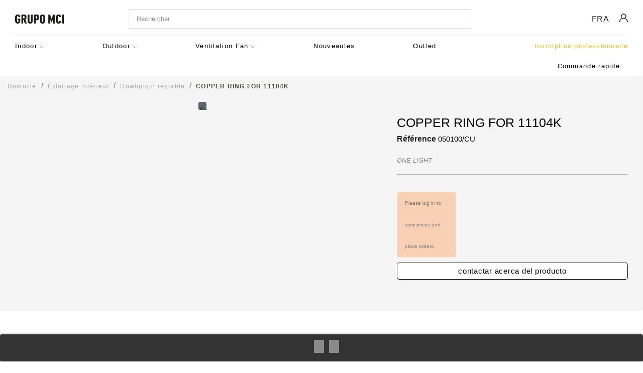

--- FILE ---
content_type: text/html; charset=utf-8
request_url: https://shop.grupo-mci.com/fr/dowligight-rglable/361-copper-ring-for-11104k.html
body_size: 18782
content:

<!doctype html>
<html lang="fr">

  <head>
    
      
  <meta charset="utf-8">


  <meta http-equiv="x-ua-compatible" content="ie=edge">



  <link rel="canonical" href="https://shop.grupo-mci.com/fr/dowligight-rglable/361-copper-ring-for-11104k.html">

  <title>COPPER RING FOR 11104K</title>
<script data-keepinline="true">
    var ajaxGetProductUrl = '//shop.grupo-mci.com/fr/module/cdc_googletagmanager/async?obj=cart-action';

/* datalayer */
dataLayer = [];
dataLayer.push({"pageCategory":"product","ecommerce":{"currencyCode":"EUR","detail":{"products":[{"name":"COPPER RING FOR 11104K","id":"","reference":"050100/CU","price":"1.45","brand":"ONE LIGHT","category":"Dowligight reglable","link":"copper-ring-for-11104k","price_tax_exc":"1.45","wholesale_price":"0"}]}}});
/* call to GTM Tag */
(function(w,d,s,l,i){w[l]=w[l]||[];w[l].push({'gtm.start':
new Date().getTime(),event:'gtm.js'});var f=d.getElementsByTagName(s)[0],
j=d.createElement(s),dl=l!='dataLayer'?'&l='+l:'';j.async=true;j.src=
'https://www.googletagmanager.com/gtm.js?id='+i+dl;f.parentNode.insertBefore(j,f);
})(window,document,'script','dataLayer','GTM-WP7J4CV');

/* async call to avoid cache system for dynamic data */
dataLayer.push({
  'event': 'datalayer_ready'
});
</script>
  <meta name="description" content="COPPER RING FOR 11104K">
  <meta name="keywords" content="">
      
                  <link rel="alternate" href="https://shop.grupo-mci.com/es/downlights-orientables/361-copper-ring-for-11104k.html" hreflang="es">
                  <link rel="alternate" href="https://shop.grupo-mci.com/en/adjustable-downlights/361-copper-ring-for-11104k.html" hreflang="en-us">
                  <link rel="alternate" href="https://shop.grupo-mci.com/fr/dowligight-rglable/361-copper-ring-for-11104k.html" hreflang="fr-fr">
                  <link rel="alternate" href="https://shop.grupo-mci.com/it/faretti-incasso-orientabili/361-copper-ring-for-11104k.html" hreflang="it-it">
        



  <meta name="viewport" content="width=device-width, initial-scale=1, maximum-scale=1">



  <link rel="icon" type="image/vnd.microsoft.icon" href="/img/favicon.ico?1586862730">
  <link rel="shortcut icon" type="image/x-icon" href="/img/favicon.ico?1586862730">



  	<link rel="stylesheet" href="https://shop.grupo-mci.com/themes/ecommtheme17/assets/cache/theme-160903406.css?t=26" type="text/css" media="all">
<link rel="stylesheet" href="https://shop.grupo-mci.com/themes/ecommtheme17/assets/css/slick.css" type="text/css" media="all">



  

	<script type="text/javascript">
      			var ASPath = "\/modules\/pm_advancedsearch4\/";
      			var ASSearchUrl = "https:\/\/shop.grupo-mci.com\/fr\/module\/pm_advancedsearch4\/advancedsearch4";
      			var as4_orderBySalesAsc = "Meilleures ventes en dernier";
      			var as4_orderBySalesDesc = "Meilleures ventes en premier";
      			var ceFrontendConfig = {"isEditMode":"","stretchedSectionContainer":"","is_rtl":false};
      			var cpm_height = "49";
      			var cpm_width = "86";
      			var iqitmegamenu = {"sticky":true,"mobileType":"push","containerSelector":"#wrapper .container"};
      			var is_required_label = " is required";
      			var prestashop = {"cart":{"products":[],"totals":{"total":{"type":"total","label":"Total","amount":0,"value":"0,00\u00a0\u20ac"},"total_including_tax":{"type":"total","label":"Total TTC","amount":0,"value":"0,00\u00a0\u20ac"},"total_excluding_tax":{"type":"total","label":"Total HT :","amount":0,"value":"0,00\u00a0\u20ac"}},"subtotals":{"products":{"type":"products","label":"Sous-total","amount":0,"value":"0,00\u00a0\u20ac"},"canones":{"type":"canon","label":"Canones","amount":0,"value":"0,00\u00a0\u20ac"},"discounts":null,"shipping":{"type":"shipping","label":"Livraison","amount":0,"value":"gratuit"},"tax":{"type":"tax","label":"Taxes","amount":0,"value":"0,00\u00a0\u20ac"}},"products_count":0,"summary_string":"0 articles","vouchers":{"allowed":1,"added":[]},"discounts":[],"minimalPurchase":0,"minimalPurchaseRequired":""},"currency":{"name":"Euro","iso_code":"EUR","iso_code_num":"978","sign":"\u20ac"},"customer":{"lastname":null,"firstname":null,"email":null,"birthday":null,"newsletter":null,"newsletter_date_add":null,"optin":null,"website":null,"company":null,"siret":null,"ape":null,"is_logged":false,"gender":{"type":null,"name":null},"addresses":[]},"language":{"name":"Fran\u00e7ais (French)","iso_code":"fr","locale":"fr-FR","language_code":"fr-fr","is_rtl":"0","date_format_lite":"d\/m\/Y","date_format_full":"d\/m\/Y H:i:s","id":5},"page":{"title":"","canonical":null,"meta":{"title":"COPPER RING FOR 11104K","description":"COPPER RING FOR 11104K","keywords":"","robots":"index"},"page_name":"product","body_classes":{"lang-fr":true,"lang-rtl":false,"country-US":true,"currency-EUR":true,"layout-full-width":true,"page-product":true,"tax-display-disabled":true,"product-id-361":true,"product-COPPER RING FOR 11104K":true,"product-id-category-433":true,"product-id-manufacturer-7":true,"product-id-supplier-0":true,"product-available-for-order":true},"admin_notifications":[]},"shop":{"name":"Grupo MCI","logo":"\/img\/ecommtheme17-logo-1586862730.jpg","stores_icon":"\/img\/logo_stores.png","favicon":"\/img\/favicon.ico"},"urls":{"base_url":"https:\/\/shop.grupo-mci.com\/","current_url":"https:\/\/shop.grupo-mci.com\/fr\/dowligight-rglable\/361-copper-ring-for-11104k.html","shop_domain_url":"https:\/\/shop.grupo-mci.com","img_ps_url":"https:\/\/shop.grupo-mci.com\/img\/","img_cat_url":"https:\/\/shop.grupo-mci.com\/img\/c\/","img_lang_url":"https:\/\/shop.grupo-mci.com\/img\/l\/","img_prod_url":"https:\/\/shop.grupo-mci.com\/img\/p\/","img_manu_url":"https:\/\/shop.grupo-mci.com\/img\/m\/","img_sup_url":"https:\/\/shop.grupo-mci.com\/img\/su\/","img_ship_url":"https:\/\/shop.grupo-mci.com\/img\/s\/","img_store_url":"https:\/\/shop.grupo-mci.com\/img\/st\/","img_col_url":"https:\/\/shop.grupo-mci.com\/img\/co\/","img_url":"https:\/\/shop.grupo-mci.com\/themes\/ecommtheme17\/assets\/img\/","css_url":"https:\/\/shop.grupo-mci.com\/themes\/ecommtheme17\/assets\/css\/","js_url":"https:\/\/shop.grupo-mci.com\/themes\/ecommtheme17\/assets\/js\/","pic_url":"https:\/\/shop.grupo-mci.com\/upload\/","pages":{"address":"https:\/\/shop.grupo-mci.com\/fr\/adresse","addresses":"https:\/\/shop.grupo-mci.com\/fr\/adresses","authentication":"https:\/\/shop.grupo-mci.com\/fr\/connexion","cart":"https:\/\/shop.grupo-mci.com\/fr\/panier","category":"https:\/\/shop.grupo-mci.com\/fr\/index.php?controller=category","cms":"https:\/\/shop.grupo-mci.com\/fr\/index.php?controller=cms","contact":"https:\/\/shop.grupo-mci.com\/fr\/nous-contacter","discount":"https:\/\/shop.grupo-mci.com\/fr\/reduction","guest_tracking":"https:\/\/shop.grupo-mci.com\/fr\/suivi-commande-invite","history":"https:\/\/shop.grupo-mci.com\/fr\/historique-commandes","identity":"https:\/\/shop.grupo-mci.com\/fr\/identite","index":"https:\/\/shop.grupo-mci.com\/fr\/","my_account":"https:\/\/shop.grupo-mci.com\/fr\/mon-compte","order_confirmation":"https:\/\/shop.grupo-mci.com\/fr\/confirmation-commande","order_detail":"https:\/\/shop.grupo-mci.com\/fr\/index.php?controller=order-detail","order_follow":"https:\/\/shop.grupo-mci.com\/fr\/suivi-commande","order":"https:\/\/shop.grupo-mci.com\/fr\/commande","order_return":"https:\/\/shop.grupo-mci.com\/fr\/index.php?controller=order-return","order_slip":"https:\/\/shop.grupo-mci.com\/fr\/avoirs","pagenotfound":"https:\/\/shop.grupo-mci.com\/fr\/page-introuvable","password":"https:\/\/shop.grupo-mci.com\/fr\/recuperar-contrasena","pdf_invoice":"https:\/\/shop.grupo-mci.com\/fr\/index.php?controller=pdf-invoice","pdf_order_return":"https:\/\/shop.grupo-mci.com\/fr\/index.php?controller=pdf-order-return","pdf_order_slip":"https:\/\/shop.grupo-mci.com\/fr\/index.php?controller=pdf-order-slip","prices_drop":"https:\/\/shop.grupo-mci.com\/fr\/promotions","product":"https:\/\/shop.grupo-mci.com\/fr\/index.php?controller=product","search":"https:\/\/shop.grupo-mci.com\/fr\/recherche","sitemap":"https:\/\/shop.grupo-mci.com\/fr\/plan du site","stores":"https:\/\/shop.grupo-mci.com\/fr\/magasins","supplier":"https:\/\/shop.grupo-mci.com\/fr\/fournisseur","register":"https:\/\/shop.grupo-mci.com\/fr\/connexion?create_account=1","order_login":"https:\/\/shop.grupo-mci.com\/fr\/commande?login=1"},"alternative_langs":{"es":"https:\/\/shop.grupo-mci.com\/es\/downlights-orientables\/361-copper-ring-for-11104k.html","en-us":"https:\/\/shop.grupo-mci.com\/en\/adjustable-downlights\/361-copper-ring-for-11104k.html","fr-fr":"https:\/\/shop.grupo-mci.com\/fr\/dowligight-rglable\/361-copper-ring-for-11104k.html","it-it":"https:\/\/shop.grupo-mci.com\/it\/faretti-incasso-orientabili\/361-copper-ring-for-11104k.html"},"theme_assets":"\/themes\/ecommtheme17\/assets\/","actions":{"logout":"https:\/\/shop.grupo-mci.com\/fr\/?mylogout="},"no_picture_image":{"bySize":{"small_default":{"url":"https:\/\/shop.grupo-mci.com\/img\/p\/fr-default-small_default.jpg","width":98,"height":98},"cart_default":{"url":"https:\/\/shop.grupo-mci.com\/img\/p\/fr-default-cart_default.jpg","width":125,"height":125},"medium_default":{"url":"https:\/\/shop.grupo-mci.com\/img\/p\/fr-default-medium_default.jpg","width":260,"height":196},"home_default":{"url":"https:\/\/shop.grupo-mci.com\/img\/p\/fr-default-home_default.jpg","width":260,"height":259},"large_default":{"url":"https:\/\/shop.grupo-mci.com\/img\/p\/fr-default-large_default.jpg","width":672,"height":677}},"small":{"url":"https:\/\/shop.grupo-mci.com\/img\/p\/fr-default-small_default.jpg","width":98,"height":98},"medium":{"url":"https:\/\/shop.grupo-mci.com\/img\/p\/fr-default-medium_default.jpg","width":260,"height":196},"large":{"url":"https:\/\/shop.grupo-mci.com\/img\/p\/fr-default-large_default.jpg","width":672,"height":677},"legend":""}},"configuration":{"display_taxes_label":false,"display_prices_tax_incl":false,"is_catalog":true,"show_prices":false,"opt_in":{"partner":false},"quantity_discount":{"type":"discount","label":"Remise"},"voucher_enabled":1,"return_enabled":0},"field_required":[],"breadcrumb":{"links":[{"title":"Domicile","url":"https:\/\/shop.grupo-mci.com\/fr\/"},{"title":"\u00c9clairage int\u00e9rieur","url":"https:\/\/shop.grupo-mci.com\/fr\/clairage-intrieur\/"},{"title":"Dowligight r\u00e9glable","url":"https:\/\/shop.grupo-mci.com\/fr\/clairage-intrieur\/dowligight-rglable\/"},{"title":"COPPER RING FOR 11104K","url":"https:\/\/shop.grupo-mci.com\/fr\/dowligight-rglable\/361-copper-ring-for-11104k.html"}],"count":4},"link":{"protocol_link":"https:\/\/","protocol_content":"https:\/\/"},"time":1769072466,"static_token":"e1750f86e5cc2a7b61b4b3e636fc1d40","token":"9e34fb09d5873ab0b816d515b2164109"};
      	</script>





  
<!-- Magic Zoom Plus Prestashop module version v5.9.23 [v1.6.88:v5.3.4] -->
<script type="text/javascript">window["mgctlbx$Pltm"] = "Prestashop";</script>
<link type="text/css" href="/modules/magiczoomplus/views/css/magiczoomplus.css" rel="stylesheet" media="screen" />
<link type="text/css" href="/modules/magiczoomplus/views/css/magiczoomplus.module.css" rel="stylesheet" media="screen" />
<script type="text/javascript" src="/modules/magiczoomplus/views/js/magiczoomplus.js"></script>
<script type="text/javascript" src="/modules/magiczoomplus/views/js/magictoolbox.utils.js"></script>
<script type="text/javascript">
	var mzOptions = {
		'history':false,
		'zoomWidth':'auto',
		'zoomHeight':'auto',
		'zoomPosition':'inner',
		'zoomDistance':20,
		'selectorTrigger':'click',
		'transitionEffect':true,
		'lazyZoom':false,
		'rightClick':false,
		'cssClass':'',
		'zoomMode':'zoom',
		'zoomOn':'hover',
		'upscale':true,
		'smoothing':true,
		'variableZoom':false,
		'zoomCaption':'off',
		'expand':'window',
		'expandZoomMode':'zoom',
		'expandZoomOn':'click',
		'expandCaption':true,
		'closeOnClickOutside':true,
		'hint':'once',
		'textHoverZoomHint':'Hover to zoom',
		'textClickZoomHint':'Click to zoom',
		'textExpandHint':'Click to expand',
		'textBtnClose':'Close',
		'textBtnNext':'Next',
		'textBtnPrev':'Previous'
	}
</script>
<script type="text/javascript">
	var mzMobileOptions = {
		'zoomMode':'off',
		'textHoverZoomHint':'Touch to zoom',
		'textClickZoomHint':'Double tap or pinch to zoom',
		'textExpandHint':'Tap to expand'
	}
</script>

<script type="text/javascript">
    var isPrestaShop15x = true;
    var isPrestaShop1541 = true;
    var isPrestaShop156x = true;
    var isPrestaShop16x = true;
    var isPrestaShop17x = true;
    var mEvent = 'click';
    var originalLayout = false;
    var m360AsPrimaryImage = true && (typeof(window['Magic360']) != 'undefined');
    var useMagicScroll = false;
    var scrollItems = 3;
    var isProductMagicZoomReady = false;
    var allowHighlightActiveSelectorOnUpdate = true;
    mzOptions['onZoomReady'] = function(id) {
        //console.log('MagicZoomPlus onZoomReady: ', id);
        if (id == 'MagicZoomPlusImageMainImage') {
            isProductMagicZoomReady = true;
        }
    }
    mzOptions['onUpdate'] = function(id, oldA, newA) {
        //console.log('MagicZoomPlus onUpdate: ', id);
        if (allowHighlightActiveSelectorOnUpdate) {
            mtHighlightActiveSelector(newA);
        }
        allowHighlightActiveSelectorOnUpdate = true;
    }


</script>
<script type="text/javascript" src="/modules/magiczoomplus/views/js/product17.js"></script>

<script type="text/javascript" src="/modules/magiczoomplus/views/js/switch.js"></script>
<style>
	.lgcookieslaw_banner {
		display: table;
	 width: 100%;
		position: fixed;
		left: 0;
		repeat-x scroll left top;
		background: #000000;
		border-color: #000000;
		border-left: 1px solid#000000;
		border-radius: 3px 3px 3px 3px;
		border-right: 1px solid#000000;
		color: #FFFFFF !important;
		z-index: 999999;
		border-style: solid;
		border-width: 1px;
		margin: 0;
		outline: medium none;
		text-align: center;
		vertical-align: middle;
		text-shadow: 0 0 0 0;
		-webkit-box-shadow: 0px 1px 5px 0px#000000;
		-moz-box-shadow: 0px 1px 5px 0px#000000;
		box-shadow: 0px 1px 5px 0px#000000;
		font-size: 12px;
	 bottom:0;;
	opacity:0.8;
	
	}
	.lgcookieslaw_banner > form {
		position: relative;
	}
	.lgcookieslaw_banner span.lgcookieslaw_btn {
		border-color: #6d6d6d !important;
		background: #6d6d6d !important;
		color: #ffffff !important;
		text-align: center;
		margin: 10px 0;
		padding: 5px 10px;
		display: inline-block;
		border: 0;
		font-weight: bold;
		min-height: 26px;
		line-height: 16px;
		width: auto;
		font-size: 12px;
		cursor: pointer;
	}
	.lgcookieslaw_banner span:hover.lgcookieslaw_btn {
		moz-opacity: 0.85;
		opacity: 0.85;
		filter: alpha(opacity=85);
	}
	.lgcookieslaw_banner a.lgcookieslaw_btn {
		border-color: #6d6d6d;
		background: #6d6d6d;
		color: #FFFFFF !important;
		margin: 10px 0;
		text-align: center;
		padding: 5px 10px;
		display: inline-block;
		border: 0;
		font-weight: bold;
		min-height: 26px;
		line-height: 16px;
		width: auto;
		font-size: 12px;
	}
	@media (max-width: 767px) {
		.lgcookieslaw_banner span.lgcookieslaw_btn, .lgcookieslaw_banner a.lgcookieslaw_btn {
			height: auto;
			margin: 5px 0;
		}
		.lgcookieslaw_button_container div {
			padding: 0;
		}
	}
	.lgcookieslaw_banner a:hover.lgcookieslaw_btn {
		border-color: #6d6d6d;
		background: #6d6d6d;
		color: #FFFFFF !important;
		moz-opacity: 0.85;
		opacity: 0.85;
		filter: alpha(opacity=85);
	}
	.lgcookieslaw_close_banner_btn {
		cursor: pointer;
		height: 21px;
		max-width: 21px;
		width: 21px;
	}
	.lgcookieslaw_container {
		display: table;
		margin: 0 auto;
	}
	.lgcookieslaw_button_container {
		display: table-cell;
		padding: 0px;
		vertical-align: middle;
	}
	.lgcookieslaw_button_container div {
		display: table-cell;
		padding: 0px 5px;
		vertical-align: middle;
	}
	.lgcookieslaw_message {
		display: table-cell;
		padding: 5px 10px;
		vertical-align: middle;
	}
	.lgcookieslaw_message p {
		margin: 0;
		color: #FFFFFF !important;
		font-size: 13px;
		line-height: 16px;
		font-weight: 300;
	}
	.lgcookieslaw_btn-close {
		position: absolute;
		right: 5px;
		top: 5px;
	}
</style>

<script type="text/javascript">
    function closeinfo(accept)
    {
        var banners = document.getElementsByClassName("lgcookieslaw_banner");
        if( banners ) {
            for (var i = 0; i < banners.length; i++) {
                banners[i].style.display = 'none';
            }
        }

        if (typeof accept != 'undefined' && accept == true) {
            setCookie("__lglaw", 1, 31536000);
        }
    }

    function checkLgCookie()
    {
        return document.cookie.match(/^(.*;)?\s*__lglaw\s*=\s*[^;]+(.*)?$/);
    }

    function setCookie(cname, cvalue, exdays) {
        var d = new Date();
        d.setTime(d.getTime() + (exdays * 1000));
        var expires = "expires=" + d.toUTCString();
        document.cookie = cname + "=" + cvalue + ";" + expires + ";path=/";
    }

    var lgbtnclick = function(){
        var buttons = document.getElementsByClassName("lgcookieslaw_btn_accept");
        if( buttons != null ) {
            for (var i = 0; i < buttons.length; i++) {
                buttons[i].addEventListener("click", function () {
                    closeinfo(true);
                                        
                });
            }
        }
    };

    window.addEventListener('load',function(){
        if( checkLgCookie() ) {
            closeinfo();
        } else {
            
                        
            lgbtnclick();
        }
    });

</script>
<script type="text/javascript">
	//Common vars
    var apc_link = "https://shop.grupo-mci.com/fr/module/advancedpopupcreator/popup";
    var apc_token = "e1750f86e5cc2a7b61b4b3e636fc1d40";
    var apc_data = '&token=' + apc_token + '&responsiveWidth=' + window.innerWidth + '&url=' + encodeURIComponent(window.location.href) + '&referrer=' + encodeURIComponent(document.referrer);
</script>
<script type="text/javascript">
	var bt_sHideNewsletterForm = '';
</script>




    
  <meta property="og:type" content="product">
  <meta property="og:url" content="https://shop.grupo-mci.com/fr/dowligight-rglable/361-copper-ring-for-11104k.html">
  <meta property="og:title" content="COPPER RING FOR 11104K">
  <meta property="og:site_name" content="Grupo MCI">
  <meta property="og:description" content="COPPER RING FOR 11104K">
  <meta property="og:image" content="https://shop.grupo-mci.com/3196930-large_default/copper-ring-for-11104k.jpg">
  <meta property="product:pretax_price:amount" content="1.45">
  <meta property="product:pretax_price:currency" content="EUR">
  <meta property="product:price:amount" content="1.45">
  <meta property="product:price:currency" content="EUR">
  
  </head>

  <body id="product" class="lang-fr country-us currency-eur layout-full-width page-product tax-display-disabled product-id-361 product-copper-ring-for-11104k product-id-category-433 product-id-manufacturer-7 product-id-supplier-0 product-available-for-order ">
    <div id='modal_msg_holder' class='hidden'>
      <div id='modal_msg'>
        <div id='close_modal_msg'></div>
      </div>
    </div>
    
    
      <!-- Google Tag Manager (noscript) -->
<noscript><iframe src="https://www.googletagmanager.com/ns.html?id=GTM-WP7J4CV"
height="0" width="0" style="display:none;visibility:hidden"></iframe></noscript>
<!-- End Google Tag Manager (noscript) -->

    

    <main>
      
              

      <header id="header">
        
          
  <div class="header-banner">
    
  </div>



  <nav class="header-nav">
    <div class="container">
      <div class="row">
        <div class="col-xs-12">
        	
          <div class="col-md-5 col-xs-12 mobile_container_header">
            <!-- Box MMENU -->

<div id="mmenu" class="visible-xs visible-sm simple" rel="">
    <div class="addedContent" style="display: none;">
         <div class="addedContentInside">
              ¡Añadido al carrito!
         </div>         
    </div>
    
    <!-- Language template javascript -->
	<script id="mmenu-language-tpl" type="text/template">
                    <li id="mmenu-language-in">
                
                    <a href="https://shop.grupo-mci.com/es/module/ecommProductContact/productcontact?product-id=2833" class="lang " role="button" aria-expanded="false">
                        es
                    </a>
                
                    <a href="https://shop.grupo-mci.com/en/module/ecommProductContact/productcontact?product-id=2833" class="lang " role="button" aria-expanded="false">
                        en
                    </a>
                
                    <a href="https://shop.grupo-mci.com/fr/module/ecommProductContact/productcontact?product-id=2833" class="lang " role="button" aria-expanded="false">
                        fr
                    </a>
                
                    <a href="https://shop.grupo-mci.com/it/module/ecommProductContact/productcontact?product-id=2833" class="lang " role="button" aria-expanded="false">
                        it
                    </a>
                            </li>
           
        	</script>
		
	<!-- Account template javascript -->
	<script id="mmenu-account-tpl" type="text/template">
        <li id="mmenu-account-in">
        	
            				<a class="mmenu_login" href="https://shop.grupo-mci.com/fr/connexion?create_account=1&zonaprofesional" rel="nofollow" title="Log in to your customer account">Connexion</a>
			        </li>
	</script>

    <!-- Main Menu -->
    <div id="main-menu">
        <ul></ul>
    </div><!-- end Main Menu -->

</div><!-- end Box Search Bar -->
<!-- end Box MMENU -->
<script>
    var mmenu_position="left"
    var menuname="iqitmegamenu"
    var menutype="simple"
    var mmenu_user_in = "1"
    var mmenu_lang_in="1"
    var mmenu_viewallcategory="0"
    var mmenu_viewallcategoryTxt = "Ver todos"
    var mmenu_iqitdesktop= "0"
</script>

          </div>
          <div class="col-md-7 right-nav">
            
          </div>
        </div>
        <div class="hidden-lg-up text-sm-center mobile">
          <div class="float-xs-left" id="menu-icon"> 
            <i class="material-icons d-inline">&#xE5D2;</i>
          </div>
          <div class="top-logo" id="_mobile_logo"></div>
          
          <div id="_mobile_content_right">
              <div id="_mobile_cart"></div>
              <div id="_mobile_user_info"></div>
              <div id="_mobile_wishlist"></div>
              <div id="_mobile_search">
                  <i class="material-icons search">&#xE8B6;</i>
              </div>
              <div class="clearfix"></div>
          </div>
          
        </div>
      </div>
    </div>
  </nav>



  <div class="header-top">
    <div class="container">
       <div class="row">
        <div class="col-md-2 hidden-md-down" id="_desktop_logo">
                            <a href="https://shop.grupo-mci.com/">
                  <img class="logo img-responsive" src="https://shop.grupo-mci.com/themes/ecommtheme17/assets/img//logo-grupo-mci.png" alt="Grupo MCI">
                </a>
                    </div>
        <div class="col-md-10 col-sm-12 position-static right-block">
        	<!-- Block search module TOP -->
<div id="search_widget" class="search-widget" data-search-controller-url="//shop.grupo-mci.com/fr/recherche">
		<form method="get" action="//shop.grupo-mci.com/fr/recherche">
		<input type="hidden" name="controller" value="search">
		
		<input type="text" name="s" value="" placeholder="Rechercher" aria-label="Rechercher">
		<button type="submit">
            <i class="material-icons search">&#xE8B6;</i>
            <span class="hidden-xl-down">chercher</span>
        </button>
		<i class="material-icons clear hidden-lg-up closesearch">clear</i>
	</form>
</div>
<!-- /Block search module TOP -->

        	

<div class="menu js-top-menu position-static hidden-sm-down" id="_desktop_top_menu">
    
    
    <div class="clearfix"></div>
</div>

	<div id="_desktop_user_info">
		<div class="user-info">
							<a class="login" href="https://shop.grupo-mci.com/fr/mon-compte" title="Connectez-vous à votre compte client" rel="nofollow">
					<i class="icon-male-user"></i>
									</a>
					</div>

		<section class="user-popup">
			<span class="close-popup"></span>
			<span class="title-popup">Mon compte</span>
						<form id="login-form" action="https://shop.grupo-mci.com/fr/connexion?back=my-account" method="post">
				<div class="no-account">
					<span class="login-label">Client enregistré</span>
				</div>
				<section> 
					<input type="hidden" name="back" value="">
					<div class="form-group">
						<input class="form-control" name="email" type="email" value="" required="" placeholder="Email">
						<div class="form-control-comment">
						</div>
					</div>
					<div class="form-group">
						<div class="input-group js-parent-focus">
							<input class="form-control js-child-focus js-visible-password" name="password" type="password" value="" pattern=".{5,}" required="" placeholder="Password">
													</div>
						<div class="form-control-comment">
						</div>
					</div>
				</section>
				<footer class="form-footer clearfix">
					<div class="forgot-password">
						<a href="https://shop.grupo-mci.com/fr/recuperar-contrasena" rel="nofollow">Vous ne vous souvenez pas de votre mot de passe?</a>
					</div>
					<input type="hidden" name="submitLogin" value="1">
					<button id="submit-login" class="btn btn-primary" data-link-action="sign-in" type="submit">
						S'identifier
					</button>
				</footer>
			</form>
			<div class="unregistered">
					<span class="login-label">Nouveau client</span>
					<span class="text-new-register">Créez votre compte personnel pour vivre une expérience exclusive.</span>
					<!-- <a href="https://shop.grupo-mci.com/fr/connexion?create_account=1" data-link-action="display-register-form" id="register-button">Créer un compte</a> -->
					<a href="https://shop.grupo-mci.com/fr/connexion?create_account=1&zonaprofesional" data-link-action="display-register-form" id="register-button">Créer un compte</a>
				</div>
			
				
			
					</section>
		
					</div>
<div id="_desktop_language_selector">
  <div class="language-selector-wrapper">
    <span id="language-selector-label" class="hidden-md-up">Langue</span>
    
    <div class="language-selector dropdown js-dropdown">
      <button data-toggle="dropdown" class="hidden-sm-down btn-unstyle" aria-haspopup="true" aria-expanded="false" aria-label="Liste déroulante des langues">
        <span class="expand-more">Fra</span> 
              </button>
      <ul class="dropdown-menu hidden-sm-down" aria-labelledby="language-selector-label">
                  <li >
            <a href="https://shop.grupo-mci.com/es/downlights-orientables/361-copper-ring-for-11104k.html" class="dropdown-item">Español</a>
          </li>
                  <li >
            <a href="https://shop.grupo-mci.com/en/adjustable-downlights/361-copper-ring-for-11104k.html" class="dropdown-item">English</a>
          </li>
                  <li  class="current" >
            <a href="https://shop.grupo-mci.com/fr/dowligight-rglable/361-copper-ring-for-11104k.html" class="dropdown-item">Français</a>
          </li>
                  <li >
            <a href="https://shop.grupo-mci.com/it/faretti-incasso-orientabili/361-copper-ring-for-11104k.html" class="dropdown-item">Italiano</a>
          </li>
              </ul>
      <select class="link hidden-md-up" aria-labelledby="language-selector-label">
                  <option value="https://shop.grupo-mci.com/es/downlights-orientables/361-copper-ring-for-11104k.html">Español</option>
                  <option value="https://shop.grupo-mci.com/en/adjustable-downlights/361-copper-ring-for-11104k.html">English</option>
                  <option value="https://shop.grupo-mci.com/fr/dowligight-rglable/361-copper-ring-for-11104k.html" selected="selected">Français</option>
                  <option value="https://shop.grupo-mci.com/it/faretti-incasso-orientabili/361-copper-ring-for-11104k.html">Italiano</option>
              </select>
    </div>
  </div>
</div>
<div id="lgcookieslaw_banner" class="lgcookieslaw_banner">
					<div class="lgcookieslaw_container">
						<div class="lgcookieslaw_message"></div>
							<div class="lgcookieslaw_button_container">
					<div>
												<span id="lgcookieslaw_accept" class="lgcookieslaw_btn lgcookieslaw_btn_accept" onclick="closeinfo(true)"></span>
					</div>
					<div>
						<a id="lgcookieslaw_info" class="lgcookieslaw_btn"  target="_blank"  href="https://shop.grupo-mci.com/fr/content/.html" >
							
						</a>
					</div>
				</div>
					</div>
					</div>

          	
          <div class="clearfix"></div>
        </div>
    	<div class="col-md-12 col-sm-12 position-static text-left">
        		<div class="container-iqit-menu">
	<div  class="iqitmegamenu-wrapper cbp-hor-width-1 iqitmegamenu-all clearfix">
		<div id="iqitmegamenu-horizontal" class="iqitmegamenu  cbp-nosticky  cbp-sticky-transparent" role="navigation">
			<div class="container">

								
				<nav id="cbp-hrmenu" class="cbp-hrmenu cbp-horizontal cbp-hrsub-narrow   cbp-fade-slide-bottom    cbp-submenu-notarrowed  cbp-submenu-notarrowed  ">
					<ul>
												<li id="cbp-hrmenu-tab-1" class="cbp-hrmenu-tab cbp-hrmenu-tab-1  cbp-has-submeu">
	<a href="https://shop.grupo-mci.com/fr/clairage-intrieur/" >

								<span class="cbp-tab-title">
								Indoor <i class="fa fa-angle-down cbp-submenu-aindicator"></i></span>
														</a>
														<div class="cbp-hrsub col-xs-12">
								<div class="cbp-triangle-container"><div class="cbp-triangle-top"></div><div class="cbp-triangle-top-back"></div></div>
								<div class="cbp-hrsub-inner container">
																		
																																	




<div class="row menu_row menu-element  first_rows menu-element-id-1">
                

                                                




    <div class="col-xs-12 cbp-menu-column cbp-menu-element menu-element-id-6 cbp-empty-column">
        <div class="cbp-menu-column-inner">
                        
                
                
            

            
            </div>    </div>
                                    




    <div class="col-xs-3 cbp-menu-column cbp-menu-element menu-element-id-2 ">
        <div class="cbp-menu-column-inner">
                        
                
                
                    
                                                    <div class="row cbp-categories-row">
                                                                                                            <div class="col-xs-12">
                                            <div class="cbp-category-link-w">
                                            	                                                	<a href="https://shop.grupo-mci.com/fr/clairage-intrieur/dowlights-fixes/" class="cbp-category-thumb">
                                                		<img class="replace-2x img-fluid" src="https://shop.grupo-mci.com/img/c/431_thumb.jpg" alt="Dowlights fixes"/>
                                                    </a>
                                                                                                <a href="https://shop.grupo-mci.com/fr/clairage-intrieur/dowlights-fixes/" class="cbp-column-title cbp-category-title">
                                                    Dowlights fixes</a>
                                                                                            </div>
                                        </div>
                                                                                                                                                <div class="col-xs-12">
                                            <div class="cbp-category-link-w">
                                            	                                                	<a href="https://shop.grupo-mci.com/fr/clairage-intrieur/dowligight-rglable/" class="cbp-category-thumb">
                                                		<img class="replace-2x img-fluid" src="https://shop.grupo-mci.com/img/c/433_thumb.jpg" alt="Dowligight réglable"/>
                                                    </a>
                                                                                                <a href="https://shop.grupo-mci.com/fr/clairage-intrieur/dowligight-rglable/" class="cbp-column-title cbp-category-title">
                                                    Dowligight réglable</a>
                                                                                            </div>
                                        </div>
                                                                                                                                                <div class="col-xs-12">
                                            <div class="cbp-category-link-w">
                                            	                                                	<a href="https://shop.grupo-mci.com/fr/clairage-intrieur/downlights-modulaires/" class="cbp-category-thumb">
                                                		<img class="replace-2x img-fluid" src="https://shop.grupo-mci.com/img/c/432_thumb.jpg" alt="Downlights modulaires"/>
                                                    </a>
                                                                                                <a href="https://shop.grupo-mci.com/fr/clairage-intrieur/downlights-modulaires/" class="cbp-column-title cbp-category-title">
                                                    Downlights modulaires</a>
                                                                                            </div>
                                        </div>
                                                                                                                                                <div class="col-xs-12">
                                            <div class="cbp-category-link-w">
                                            	                                                	<a href="https://shop.grupo-mci.com/fr/clairage-intrieur/table/" class="cbp-category-thumb">
                                                		<img class="replace-2x img-fluid" src="https://shop.grupo-mci.com/img/c/436_thumb.jpg" alt="Table"/>
                                                    </a>
                                                                                                <a href="https://shop.grupo-mci.com/fr/clairage-intrieur/table/" class="cbp-column-title cbp-category-title">
                                                    Table</a>
                                                                                            </div>
                                        </div>
                                                                                                                                                <div class="col-xs-12">
                                            <div class="cbp-category-link-w">
                                            	                                                	<a href="https://shop.grupo-mci.com/fr/clairage-intrieur/plafonniers/" class="cbp-category-thumb">
                                                		<img class="replace-2x img-fluid" src="https://shop.grupo-mci.com/img/c/439_thumb.jpg" alt="Plafonniers"/>
                                                    </a>
                                                                                                <a href="https://shop.grupo-mci.com/fr/clairage-intrieur/plafonniers/" class="cbp-column-title cbp-category-title">
                                                    Plafonniers</a>
                                                                                            </div>
                                        </div>
                                                                                                                                                <div class="col-xs-12">
                                            <div class="cbp-category-link-w">
                                            	                                                	<a href="https://shop.grupo-mci.com/fr/clairage-intrieur/applique/" class="cbp-category-thumb">
                                                		<img class="replace-2x img-fluid" src="https://shop.grupo-mci.com/img/c/429_thumb.jpg" alt="Applique"/>
                                                    </a>
                                                                                                <a href="https://shop.grupo-mci.com/fr/clairage-intrieur/applique/" class="cbp-column-title cbp-category-title">
                                                    Applique</a>
                                                                                            </div>
                                        </div>
                                                                                                                                                <div class="col-xs-12">
                                            <div class="cbp-category-link-w">
                                            	                                                	<a href="https://shop.grupo-mci.com/fr/clairage-intrieur/marcage-au-sol/" class="cbp-category-thumb">
                                                		<img class="replace-2x img-fluid" src="https://shop.grupo-mci.com/img/c/430_thumb.jpg" alt="Marcage au sol"/>
                                                    </a>
                                                                                                <a href="https://shop.grupo-mci.com/fr/clairage-intrieur/marcage-au-sol/" class="cbp-column-title cbp-category-title">
                                                    Marcage au sol</a>
                                                                                            </div>
                                        </div>
                                                                                                </div>
                                            
                
            

            
            </div>    </div>
                                    




    <div class="col-xs-3 cbp-menu-column cbp-menu-element menu-element-id-7 ">
        <div class="cbp-menu-column-inner">
                        
                
                
                    
                                                    <div class="row cbp-categories-row">
                                                                                                            <div class="col-xs-12">
                                            <div class="cbp-category-link-w">
                                            	                                                	<a href="https://shop.grupo-mci.com/fr/clairage-intrieur/sol/" class="cbp-category-thumb">
                                                		<img class="replace-2x img-fluid" src="https://shop.grupo-mci.com/img/c/456_thumb.jpg" alt="Sol"/>
                                                    </a>
                                                                                                <a href="https://shop.grupo-mci.com/fr/clairage-intrieur/sol/" class="cbp-column-title cbp-category-title">
                                                    Sol</a>
                                                                                            </div>
                                        </div>
                                                                                                                                                <div class="col-xs-12">
                                            <div class="cbp-category-link-w">
                                            	                                                	<a href="https://shop.grupo-mci.com/fr/clairage-intrieur/projecteur-sur-rail/" class="cbp-category-thumb">
                                                		<img class="replace-2x img-fluid" src="https://shop.grupo-mci.com/img/c/437_thumb.jpg" alt="Projecteur sur rail"/>
                                                    </a>
                                                                                                <a href="https://shop.grupo-mci.com/fr/clairage-intrieur/projecteur-sur-rail/" class="cbp-column-title cbp-category-title">
                                                    Projecteur sur rail</a>
                                                                                            </div>
                                        </div>
                                                                                                                                                <div class="col-xs-12">
                                            <div class="cbp-category-link-w">
                                            	                                                	<a href="https://shop.grupo-mci.com/fr/clairage-intrieur/panel-led/" class="cbp-category-thumb">
                                                		<img class="replace-2x img-fluid" src="https://shop.grupo-mci.com/img/c/438_thumb.jpg" alt="Panel Led"/>
                                                    </a>
                                                                                                <a href="https://shop.grupo-mci.com/fr/clairage-intrieur/panel-led/" class="cbp-column-title cbp-category-title">
                                                    Panel Led</a>
                                                                                            </div>
                                        </div>
                                                                                                                                                <div class="col-xs-12">
                                            <div class="cbp-category-link-w">
                                            	                                                	<a href="https://shop.grupo-mci.com/fr/clairage-intrieur/industriel/" class="cbp-category-thumb">
                                                		<img class="replace-2x img-fluid" src="https://shop.grupo-mci.com/img/c/435_thumb.jpg" alt="Industriel"/>
                                                    </a>
                                                                                                <a href="https://shop.grupo-mci.com/fr/clairage-intrieur/industriel/" class="cbp-column-title cbp-category-title">
                                                    Industriel</a>
                                                                                            </div>
                                        </div>
                                                                                                                                                <div class="col-xs-12">
                                            <div class="cbp-category-link-w">
                                            	                                                	<a href="https://shop.grupo-mci.com/fr/clairage-intrieur/ruban-led/" class="cbp-category-thumb">
                                                		<img class="replace-2x img-fluid" src="https://shop.grupo-mci.com/img/c/452_thumb.jpg" alt="Ruban led"/>
                                                    </a>
                                                                                                <a href="https://shop.grupo-mci.com/fr/clairage-intrieur/ruban-led/" class="cbp-column-title cbp-category-title">
                                                    Ruban led</a>
                                                                                            </div>
                                        </div>
                                                                                                                                                <div class="col-xs-12">
                                            <div class="cbp-category-link-w">
                                            	                                                	<a href="https://shop.grupo-mci.com/fr/clairage-intrieur/driver-pour-clairage-intrieur/" class="cbp-category-thumb">
                                                		<img class="replace-2x img-fluid" src="https://shop.grupo-mci.com/img/c/413_thumb.jpg" alt="Driver pour éclairage Intérieur"/>
                                                    </a>
                                                                                                <a href="https://shop.grupo-mci.com/fr/clairage-intrieur/driver-pour-clairage-intrieur/" class="cbp-column-title cbp-category-title">
                                                    Driver pour éclairage Intérieur</a>
                                                                                            </div>
                                        </div>
                                                                                                </div>
                                            
                
            

            
            </div>    </div>
                                    




    <div class="col-xs-6 cbp-menu-column cbp-menu-element menu-element-id-9 ">
        <div class="cbp-menu-column-inner">
                        
                
                
                    
                
            

            
            </div>    </div>
                            
                </div>
																					
																										</div>
							</div>
													</li>
												<li id="cbp-hrmenu-tab-2" class="cbp-hrmenu-tab cbp-hrmenu-tab-2  cbp-has-submeu">
	<a href="https://shop.grupo-mci.com/fr/clairage-intrieur/" >

								<span class="cbp-tab-title">
								Outdoor <i class="fa fa-angle-down cbp-submenu-aindicator"></i></span>
														</a>
														<div class="cbp-hrsub col-xs-12">
								<div class="cbp-triangle-container"><div class="cbp-triangle-top"></div><div class="cbp-triangle-top-back"></div></div>
								<div class="cbp-hrsub-inner container">
																		
																																	




<div class="row menu_row menu-element  first_rows menu-element-id-1">
                

                                                




    <div class="col-xs-12 cbp-menu-column cbp-menu-element menu-element-id-12 cbp-empty-column">
        <div class="cbp-menu-column-inner">
                        
                
                
            

            
            </div>    </div>
                                    




    <div class="col-xs-3 cbp-menu-column cbp-menu-element menu-element-id-9 ">
        <div class="cbp-menu-column-inner">
                        
                
                
                    
                                                    <div class="row cbp-categories-row">
                                                                                                            <div class="col-xs-12">
                                            <div class="cbp-category-link-w">
                                            	                                                	<a href="https://shop.grupo-mci.com/fr/clairage-intrieur/downlights-fixes/" class="cbp-category-thumb">
                                                		<img class="replace-2x img-fluid" src="https://shop.grupo-mci.com/img/c/419_thumb.jpg" alt="Downlights fixes"/>
                                                    </a>
                                                                                                <a href="https://shop.grupo-mci.com/fr/clairage-intrieur/downlights-fixes/" class="cbp-column-title cbp-category-title">
                                                    Downlights fixes</a>
                                                                                            </div>
                                        </div>
                                                                                                                                                <div class="col-xs-12">
                                            <div class="cbp-category-link-w">
                                            	                                                	<a href="https://shop.grupo-mci.com/fr/clairage-intrieur/downlights-rglable/" class="cbp-category-thumb">
                                                		<img class="replace-2x img-fluid" src="https://shop.grupo-mci.com/img/c/450_thumb.jpg" alt="Downlights réglable"/>
                                                    </a>
                                                                                                <a href="https://shop.grupo-mci.com/fr/clairage-intrieur/downlights-rglable/" class="cbp-column-title cbp-category-title">
                                                    Downlights réglable</a>
                                                                                            </div>
                                        </div>
                                                                                                                                                <div class="col-xs-12">
                                            <div class="cbp-category-link-w">
                                            	                                                	<a href="https://shop.grupo-mci.com/fr/clairage-intrieur/table/" class="cbp-category-thumb">
                                                		<img class="replace-2x img-fluid" src="https://shop.grupo-mci.com/img/c/423_thumb.jpg" alt="Table"/>
                                                    </a>
                                                                                                <a href="https://shop.grupo-mci.com/fr/clairage-intrieur/table/" class="cbp-column-title cbp-category-title">
                                                    Table</a>
                                                                                            </div>
                                        </div>
                                                                                                                                                <div class="col-xs-12">
                                            <div class="cbp-category-link-w">
                                            	                                                	<a href="https://shop.grupo-mci.com/fr/clairage-intrieur/plafonnnier/" class="cbp-category-thumb">
                                                		<img class="replace-2x img-fluid" src="https://shop.grupo-mci.com/img/c/427_thumb.jpg" alt="Plafonnnier"/>
                                                    </a>
                                                                                                <a href="https://shop.grupo-mci.com/fr/clairage-intrieur/plafonnnier/" class="cbp-column-title cbp-category-title">
                                                    Plafonnnier</a>
                                                                                            </div>
                                        </div>
                                                                                                                                                <div class="col-xs-12">
                                            <div class="cbp-category-link-w">
                                            	                                                	<a href="https://shop.grupo-mci.com/fr/clairage-intrieur/plafond-gu10/" class="cbp-category-thumb">
                                                		<img class="replace-2x img-fluid" src="https://shop.grupo-mci.com/img/c/428_thumb.jpg" alt="Plafond GU10"/>
                                                    </a>
                                                                                                <a href="https://shop.grupo-mci.com/fr/clairage-intrieur/plafond-gu10/" class="cbp-column-title cbp-category-title">
                                                    Plafond GU10</a>
                                                                                            </div>
                                        </div>
                                                                                                                                                <div class="col-xs-12">
                                            <div class="cbp-category-link-w">
                                            	                                                	<a href="https://shop.grupo-mci.com/fr/clairage-intrieur/lache-mur/" class="cbp-category-thumb">
                                                		<img class="replace-2x img-fluid" src="https://shop.grupo-mci.com/img/c/414_thumb.jpg" alt="Laîche mur"/>
                                                    </a>
                                                                                                <a href="https://shop.grupo-mci.com/fr/clairage-intrieur/lache-mur/" class="cbp-column-title cbp-category-title">
                                                    Laîche mur</a>
                                                                                            </div>
                                        </div>
                                                                                                                                                <div class="col-xs-12">
                                            <div class="cbp-category-link-w">
                                            	                                                	<a href="https://shop.grupo-mci.com/fr/clairage-intrieur/lache-mur-gu10/" class="cbp-category-thumb">
                                                		<img class="replace-2x img-fluid" src="https://shop.grupo-mci.com/img/c/415_thumb.jpg" alt="Laîche mur GU10"/>
                                                    </a>
                                                                                                <a href="https://shop.grupo-mci.com/fr/clairage-intrieur/lache-mur-gu10/" class="cbp-column-title cbp-category-title">
                                                    Laîche mur GU10</a>
                                                                                            </div>
                                        </div>
                                                                                                </div>
                                            
                
            

            
            </div>    </div>
                                    




    <div class="col-xs-3 cbp-menu-column cbp-menu-element menu-element-id-13 ">
        <div class="cbp-menu-column-inner">
                        
                
                
                    
                                                    <div class="row cbp-categories-row">
                                                                                                            <div class="col-xs-12">
                                            <div class="cbp-category-link-w">
                                            	                                                	<a href="https://shop.grupo-mci.com/fr/clairage-intrieur/marcage-au-sol/" class="cbp-category-thumb">
                                                		<img class="replace-2x img-fluid" src="https://shop.grupo-mci.com/img/c/418_thumb.jpg" alt="Marcage au sol"/>
                                                    </a>
                                                                                                <a href="https://shop.grupo-mci.com/fr/clairage-intrieur/marcage-au-sol/" class="cbp-column-title cbp-category-title">
                                                    Marcage au sol</a>
                                                                                            </div>
                                        </div>
                                                                                                                                                <div class="col-xs-12">
                                            <div class="cbp-category-link-w">
                                            	                                                	<a href="https://shop.grupo-mci.com/fr/clairage-intrieur/encastable-au-mur/" class="cbp-category-thumb">
                                                		<img class="replace-2x img-fluid" src="https://shop.grupo-mci.com/img/c/421_thumb.jpg" alt="Encastable au mur"/>
                                                    </a>
                                                                                                <a href="https://shop.grupo-mci.com/fr/clairage-intrieur/encastable-au-mur/" class="cbp-column-title cbp-category-title">
                                                    Encastable au mur</a>
                                                                                            </div>
                                        </div>
                                                                                                                                                <div class="col-xs-12">
                                            <div class="cbp-category-link-w">
                                            	                                                	<a href="https://shop.grupo-mci.com/fr/clairage-intrieur/clairage-au-sol/" class="cbp-category-thumb">
                                                		<img class="replace-2x img-fluid" src="https://shop.grupo-mci.com/img/c/417_thumb.jpg" alt="Éclairage au sol"/>
                                                    </a>
                                                                                                <a href="https://shop.grupo-mci.com/fr/clairage-intrieur/clairage-au-sol/" class="cbp-column-title cbp-category-title">
                                                    Éclairage au sol</a>
                                                                                            </div>
                                        </div>
                                                                                                                                                <div class="col-xs-12">
                                            <div class="cbp-category-link-w">
                                            	                                                	<a href="https://shop.grupo-mci.com/fr/clairage-intrieur/projecteurs/" class="cbp-category-thumb">
                                                		<img class="replace-2x img-fluid" src="https://shop.grupo-mci.com/img/c/424_thumb.jpg" alt="Projecteurs"/>
                                                    </a>
                                                                                                <a href="https://shop.grupo-mci.com/fr/clairage-intrieur/projecteurs/" class="cbp-column-title cbp-category-title">
                                                    Projecteurs</a>
                                                                                            </div>
                                        </div>
                                                                                                                                                <div class="col-xs-12">
                                            <div class="cbp-category-link-w">
                                            	                                                	<a href="https://shop.grupo-mci.com/fr/clairage-intrieur/projecteur-gu10/" class="cbp-category-thumb">
                                                		<img class="replace-2x img-fluid" src="https://shop.grupo-mci.com/img/c/425_thumb.jpg" alt="Projecteur GU10"/>
                                                    </a>
                                                                                                <a href="https://shop.grupo-mci.com/fr/clairage-intrieur/projecteur-gu10/" class="cbp-column-title cbp-category-title">
                                                    Projecteur GU10</a>
                                                                                            </div>
                                        </div>
                                                                                                                                                <div class="col-xs-12">
                                            <div class="cbp-category-link-w">
                                            	                                                	<a href="https://shop.grupo-mci.com/fr/clairage-intrieur/encastrable-au-sol/" class="cbp-category-thumb">
                                                		<img class="replace-2x img-fluid" src="https://shop.grupo-mci.com/img/c/422_thumb.jpg" alt="Encastrable au sol"/>
                                                    </a>
                                                                                                <a href="https://shop.grupo-mci.com/fr/clairage-intrieur/encastrable-au-sol/" class="cbp-column-title cbp-category-title">
                                                    Encastrable au sol</a>
                                                                                            </div>
                                        </div>
                                                                                                                                                <div class="col-xs-12">
                                            <div class="cbp-category-link-w">
                                            	                                                	<a href="https://shop.grupo-mci.com/fr/clairage-intrieur/encastrable-au-sol-gu10/" class="cbp-category-thumb">
                                                		<img class="replace-2x img-fluid" src="https://shop.grupo-mci.com/img/c/426_thumb.jpg" alt="Encastrable au sol GU10"/>
                                                    </a>
                                                                                                <a href="https://shop.grupo-mci.com/fr/clairage-intrieur/encastrable-au-sol-gu10/" class="cbp-column-title cbp-category-title">
                                                    Encastrable au sol GU10</a>
                                                                                            </div>
                                        </div>
                                                                                                </div>
                                            
                
            

            
            </div>    </div>
                                    




    <div class="col-xs-3 cbp-menu-column cbp-menu-element menu-element-id-10 ">
        <div class="cbp-menu-column-inner">
                        
                
                
                    
                                                    <div class="row cbp-categories-row">
                                                                                                            <div class="col-xs-12">
                                            <div class="cbp-category-link-w">
                                            	                                                	<a href="https://shop.grupo-mci.com/fr/clairage-intrieur/sol/" class="cbp-category-thumb">
                                                		<img class="replace-2x img-fluid" src="https://shop.grupo-mci.com/img/c/455_thumb.jpg" alt="Sol"/>
                                                    </a>
                                                                                                <a href="https://shop.grupo-mci.com/fr/clairage-intrieur/sol/" class="cbp-column-title cbp-category-title">
                                                    Sol</a>
                                                                                            </div>
                                        </div>
                                                                                                                                                <div class="col-xs-12">
                                            <div class="cbp-category-link-w">
                                            	                                                	<a href="https://shop.grupo-mci.com/fr/clairage-intrieur/bornes/" class="cbp-category-thumb">
                                                		<img class="replace-2x img-fluid" src="https://shop.grupo-mci.com/img/c/416_thumb.jpg" alt="Bornes"/>
                                                    </a>
                                                                                                <a href="https://shop.grupo-mci.com/fr/clairage-intrieur/bornes/" class="cbp-column-title cbp-category-title">
                                                    Bornes</a>
                                                                                            </div>
                                        </div>
                                                                                                                                                <div class="col-xs-12">
                                            <div class="cbp-category-link-w">
                                            	                                                	<a href="https://shop.grupo-mci.com/fr/clairage-intrieur/industriel/" class="cbp-category-thumb">
                                                		<img class="replace-2x img-fluid" src="https://shop.grupo-mci.com/img/c/454_thumb.jpg" alt="Industriel"/>
                                                    </a>
                                                                                                <a href="https://shop.grupo-mci.com/fr/clairage-intrieur/industriel/" class="cbp-column-title cbp-category-title">
                                                    Industriel</a>
                                                                                            </div>
                                        </div>
                                                                                                                                                <div class="col-xs-12">
                                            <div class="cbp-category-link-w">
                                            	                                                	<a href="https://shop.grupo-mci.com/fr/clairage-intrieur/ruban-led/" class="cbp-category-thumb">
                                                		<img class="replace-2x img-fluid" src="https://shop.grupo-mci.com/img/c/451_thumb.jpg" alt="Ruban led"/>
                                                    </a>
                                                                                                <a href="https://shop.grupo-mci.com/fr/clairage-intrieur/ruban-led/" class="cbp-column-title cbp-category-title">
                                                    Ruban led</a>
                                                                                            </div>
                                        </div>
                                                                                                                                                <div class="col-xs-12">
                                            <div class="cbp-category-link-w">
                                            	                                                	<a href="https://shop.grupo-mci.com/fr/clairage-intrieur/driver-pour-clairage-extrieur/" class="cbp-category-thumb">
                                                		<img class="replace-2x img-fluid" src="https://shop.grupo-mci.com/img/c/412_thumb.jpg" alt="Driver pour éclairage Extérieur"/>
                                                    </a>
                                                                                                <a href="https://shop.grupo-mci.com/fr/clairage-intrieur/driver-pour-clairage-extrieur/" class="cbp-column-title cbp-category-title">
                                                    Driver pour éclairage Extérieur</a>
                                                                                            </div>
                                        </div>
                                                                                                </div>
                                            
                
            

            
            </div>    </div>
                                    




    <div class="col-xs-6 cbp-menu-column cbp-menu-element menu-element-id-11 ">
        <div class="cbp-menu-column-inner">
                        
                
                
                    
                
            

            
            </div>    </div>
                            
                </div>
																					
																										</div>
							</div>
													</li>
												<li id="cbp-hrmenu-tab-3" class="cbp-hrmenu-tab cbp-hrmenu-tab-3  cbp-has-submeu">
	<a href="https://shop.grupo-mci.com/fr/ventilateurs/" >

								<span class="cbp-tab-title">
								Ventilation Fan <i class="fa fa-angle-down cbp-submenu-aindicator"></i></span>
														</a>
														<div class="cbp-hrsub col-xs-12">
								<div class="cbp-triangle-container"><div class="cbp-triangle-top"></div><div class="cbp-triangle-top-back"></div></div>
								<div class="cbp-hrsub-inner container">
																		
																																	




<div class="row menu_row menu-element  first_rows menu-element-id-1">
                

                                                




    <div class="col-xs-12 cbp-menu-column cbp-menu-element menu-element-id-2 cbp-empty-column">
        <div class="cbp-menu-column-inner">
                        
                
                
            

            
            </div>    </div>
                                    




    <div class="col-xs-3 cbp-menu-column cbp-menu-element menu-element-id-3 ">
        <div class="cbp-menu-column-inner">
                        
                
                
                    
                                                    <div class="row cbp-categories-row">
                                                                                                            <div class="col-xs-12">
                                            <div class="cbp-category-link-w">
                                            	                                                	<a href="https://shop.grupo-mci.com/fr/ventilateurs/ventilateur-pour-extrieur-sans-lumire/" class="cbp-category-thumb">
                                                		<img class="replace-2x img-fluid" src="https://shop.grupo-mci.com/img/c/442_thumb.jpg" alt="Ventilateur pour extérieur sans lumière"/>
                                                    </a>
                                                                                                <a href="https://shop.grupo-mci.com/fr/ventilateurs/ventilateur-pour-extrieur-sans-lumire/" class="cbp-column-title cbp-category-title">
                                                    Ventilateur pour extérieur sans lumière</a>
                                                                                            </div>
                                        </div>
                                                                                                                                                <div class="col-xs-12">
                                            <div class="cbp-category-link-w">
                                            	                                                	<a href="https://shop.grupo-mci.com/fr/ventilateurs/ventilateur-pour-intrieur-avec-lumire/" class="cbp-category-thumb">
                                                		<img class="replace-2x img-fluid" src="https://shop.grupo-mci.com/img/c/443_thumb.jpg" alt="Ventilateur pour intérieur avec lumière"/>
                                                    </a>
                                                                                                <a href="https://shop.grupo-mci.com/fr/ventilateurs/ventilateur-pour-intrieur-avec-lumire/" class="cbp-column-title cbp-category-title">
                                                    Ventilateur pour intérieur avec lumière</a>
                                                                                            </div>
                                        </div>
                                                                                                                                                <div class="col-xs-12">
                                            <div class="cbp-category-link-w">
                                            	                                                	<a href="https://shop.grupo-mci.com/fr/ventilateurs/ventilateur-pour-intrieur-avec-option/" class="cbp-category-thumb">
                                                		<img class="replace-2x img-fluid" src="https://shop.grupo-mci.com/img/c/444_thumb.jpg" alt="Ventilateur pour intérieur avec option"/>
                                                    </a>
                                                                                                <a href="https://shop.grupo-mci.com/fr/ventilateurs/ventilateur-pour-intrieur-avec-option/" class="cbp-column-title cbp-category-title">
                                                    Ventilateur pour intérieur avec option</a>
                                                                                            </div>
                                        </div>
                                                                                                                                                <div class="col-xs-12">
                                            <div class="cbp-category-link-w">
                                            	                                                	<a href="https://shop.grupo-mci.com/fr/ventilateurs/ventilateur-pour-intrieur-sans-lumire/" class="cbp-category-thumb">
                                                		<img class="replace-2x img-fluid" src="https://shop.grupo-mci.com/img/c/445_thumb.jpg" alt="Ventilateur pour intrieur sans lumière"/>
                                                    </a>
                                                                                                <a href="https://shop.grupo-mci.com/fr/ventilateurs/ventilateur-pour-intrieur-sans-lumire/" class="cbp-column-title cbp-category-title">
                                                    Ventilateur pour intrieur sans lumière</a>
                                                                                            </div>
                                        </div>
                                                                                                </div>
                                            
                
            

            
            </div>    </div>
                                    




    <div class="col-xs-6 cbp-menu-column cbp-menu-element menu-element-id-5 ">
        <div class="cbp-menu-column-inner">
                        
                
                
                    
                
            

            
            </div>    </div>
                            
                </div>
																					
																										</div>
							</div>
													</li>
												<li id="cbp-hrmenu-tab-4" class="cbp-hrmenu-tab cbp-hrmenu-tab-4 ">
	<a href="https://shop.grupo-mci.com/fr/nouveauts/" >

								<span class="cbp-tab-title">
								Nouveautes</span>
														</a>
													</li>
												<li id="cbp-hrmenu-tab-5" class="cbp-hrmenu-tab cbp-hrmenu-tab-5 ">
	<a href="https://shop.grupo-mci.com/fr/outled/" >

								<span class="cbp-tab-title">
								Outled</span>
														</a>
													</li>
												<li id="cbp-hrmenu-tab-7" class="cbp-hrmenu-tab cbp-hrmenu-tab-7 ">
	<a href="/fr/login?create_account=1&amp;zonaprofesional" >

								<span class="cbp-tab-title">
								Inscription professionnelle <i class="fa fa-angle-down cbp-submenu-aindicator"></i></span>
														</a>
													</li>
												<li id="cbp-hrmenu-tab-6" class="cbp-hrmenu-tab cbp-hrmenu-tab-6 ">
	<a href="/fr/quick-order-form" >

								<span class="cbp-tab-title">
								Commande rapide <i class="fa fa-angle-down cbp-submenu-aindicator"></i></span>
														</a>
													</li>
											</ul>
				</nav>



			</div>




			<div id="iqitmegamenu-mobile">

				<div id="iqitmegamenu-shower" class="clearfix">
					<div class="iqitmegamenu-icon"><i class="icon fa fa-reorder"></i></div> <span>Menu</span>
				</div>
				<div id="iqitmegamenu-mobile-content">
				<div class="cbp-mobilesubmenu">
					<ul id="iqitmegamenu-accordion" class="cbp-spmenu cbp-spmenu-vertical cbp-spmenu-left">
						



	
	<li><div class="responsiveInykator">+</div><a href="https://shop.grupo-mci.com/fr/clairage-intrieur/">Éclairage intérieur</a>
	<ul><li><a href="https://shop.grupo-mci.com/fr/clairage-intrieur/dowlights-fixes/">Dowlights fixes</a></li><li><a href="https://shop.grupo-mci.com/fr/clairage-intrieur/dowligight-rglable/">Dowligight réglable</a></li><li><a href="https://shop.grupo-mci.com/fr/clairage-intrieur/downlights-modulaires/">Downlights modulaires</a></li><li><a href="https://shop.grupo-mci.com/fr/clairage-intrieur/table/">Table</a></li><li><a href="https://shop.grupo-mci.com/fr/clairage-intrieur/plafonniers/">Plafonniers</a></li><li><a href="https://shop.grupo-mci.com/fr/clairage-intrieur/applique/">Applique</a></li><li><a href="https://shop.grupo-mci.com/fr/clairage-intrieur/marcage-au-sol/">Marcage au sol</a></li><li><a href="https://shop.grupo-mci.com/fr/clairage-intrieur/sol/">Sol</a></li><li><a href="https://shop.grupo-mci.com/fr/clairage-intrieur/projecteur-sur-rail/">Projecteur sur rail</a></li><li><a href="https://shop.grupo-mci.com/fr/clairage-intrieur/panel-led/">Panel Led</a></li><li><a href="https://shop.grupo-mci.com/fr/clairage-intrieur/industriel/">Industriel</a></li><li><a href="https://shop.grupo-mci.com/fr/clairage-intrieur/ruban-led/">Ruban led</a></li><li><a href="https://shop.grupo-mci.com/fr/clairage-intrieur/driver-pour-clairage-intrieur/">Driver pour éclairage Intérieur</a></li><li><a href="https://shop.grupo-mci.com/fr/clairage-intrieur/suspension/">Suspension</a></li></ul></li><li><div class="responsiveInykator">+</div><a href="https://shop.grupo-mci.com/fr/clairage-intrieur/">Éclairage intérieur</a>
	<ul><li><a href="https://shop.grupo-mci.com/fr/clairage-intrieur/downlights-fixes/">Downlights fixes</a></li><li><a href="https://shop.grupo-mci.com/fr/clairage-intrieur/downlights-rglable/">Downlights réglable</a></li><li><a href="https://shop.grupo-mci.com/fr/clairage-intrieur/table/">Table</a></li><li><a href="https://shop.grupo-mci.com/fr/clairage-intrieur/plafonnnier/">Plafonnnier</a></li><li><a href="https://shop.grupo-mci.com/fr/clairage-intrieur/plafond-gu10/">Plafond GU10</a></li><li><a href="https://shop.grupo-mci.com/fr/clairage-intrieur/lache-mur/">Laîche mur</a></li><li><a href="https://shop.grupo-mci.com/fr/clairage-intrieur/lache-mur-gu10/">Laîche mur GU10</a></li><li><a href="https://shop.grupo-mci.com/fr/clairage-intrieur/marcage-au-sol/">Marcage au sol</a></li><li><a href="https://shop.grupo-mci.com/fr/clairage-intrieur/encastable-au-mur/">Encastable au mur</a></li><li><a href="https://shop.grupo-mci.com/fr/clairage-intrieur/clairage-au-sol/">Éclairage au sol</a></li><li><a href="https://shop.grupo-mci.com/fr/clairage-intrieur/projecteurs/">Projecteurs</a></li><li><a href="https://shop.grupo-mci.com/fr/clairage-intrieur/projecteur-gu10/">Projecteur GU10</a></li><li><a href="https://shop.grupo-mci.com/fr/clairage-intrieur/encastrable-au-sol/">Encastrable au sol</a></li><li><a href="https://shop.grupo-mci.com/fr/clairage-intrieur/encastrable-au-sol-gu10/">Encastrable au sol GU10</a></li><li><a href="https://shop.grupo-mci.com/fr/clairage-intrieur/sol/">Sol</a></li><li><a href="https://shop.grupo-mci.com/fr/clairage-intrieur/bornes/">Bornes</a></li><li><a href="https://shop.grupo-mci.com/fr/clairage-intrieur/industriel/">Industriel</a></li><li><a href="https://shop.grupo-mci.com/fr/clairage-intrieur/ruban-led/">Ruban led</a></li><li><a href="https://shop.grupo-mci.com/fr/clairage-intrieur/driver-pour-clairage-extrieur/">Driver pour éclairage Extérieur</a></li></ul></li><li><div class="responsiveInykator">+</div><a href="https://shop.grupo-mci.com/fr/ventilateurs/">Ventilateurs</a>
	<ul><li><a href="https://shop.grupo-mci.com/fr/ventilateurs/ventilateur-pour-extrieur-sans-lumire/">Ventilateur pour extérieur sans lumière</a></li><li><a href="https://shop.grupo-mci.com/fr/ventilateurs/ventilateur-pour-intrieur-avec-lumire/">Ventilateur pour intérieur avec lumière</a></li><li><a href="https://shop.grupo-mci.com/fr/ventilateurs/ventilateur-pour-intrieur-avec-option/">Ventilateur pour intérieur avec option</a></li><li><a href="https://shop.grupo-mci.com/fr/ventilateurs/ventilateur-pour-intrieur-sans-lumire/">Ventilateur pour intrieur sans lumière</a></li></ul></li><li><a href="https://shop.grupo-mci.com/fr/nouveauts/">Nouveautés</a></li><li><a href="https://shop.grupo-mci.com/fr/outled/">Outled</a></li><li><a href="/fr/quick-order-form">Formulaire de commande rapide</a></li><li><a href="/fr/login?create_account=1&amp;amp;zonaprofesional">Inscription professionnelle</a></li>
					</ul>
				</div>
					<div id="cbp-spmenu-overlay" class="cbp-spmenu-overlay"><div id="cbp-close-mobile" class="close-btn-ui"><i class="fa fa-times"></i></div></div>					</div>
			</div>

		</div>
	</div>
	</div>

        </div>
      </div>
      <div id="mobile_top_menu_wrapper" class="row hidden-md-up" style="display:none;">
        <div class="js-top-menu mobile" id="_mobile_top_menu"></div>
        <div class="js-top-menu-bottom">
          <div id="_mobile_currency_selector"></div>
          <div id="_mobile_language_selector"></div>
          <div id="_mobile_contact_link"></div>
        </div>
      </div>
    </div>
  </div>
  

        
      </header>

      
        
<aside id="notifications">
  <div class="container">
    
    
    
      </div>
</aside>
      
	  
	  	  	   	
	  	   	
      <section id="wrapper" >
       
         <div class="container">
              
                              <nav data-depth="4" class="breadcrumb">
  <ol itemscope itemtype="http://schema.org/BreadcrumbList">
    
              
          <li itemprop="itemListElement" itemscope itemtype="http://schema.org/ListItem">
            <a itemprop="item" href="https://shop.grupo-mci.com/fr/">
              <span itemprop="name">Domicile</span>
            </a>
            <meta itemprop="position" content="1">
          </li>
        
              
          <li itemprop="itemListElement" itemscope itemtype="http://schema.org/ListItem">
            <a itemprop="item" href="https://shop.grupo-mci.com/fr/clairage-intrieur/">
              <span itemprop="name">Éclairage intérieur</span>
            </a>
            <meta itemprop="position" content="2">
          </li>
        
              
          <li itemprop="itemListElement" itemscope itemtype="http://schema.org/ListItem">
            <a itemprop="item" href="https://shop.grupo-mci.com/fr/clairage-intrieur/dowligight-rglable/">
              <span itemprop="name">Dowligight réglable</span>
            </a>
            <meta itemprop="position" content="3">
          </li>
        
              
          <li itemprop="itemListElement" itemscope itemtype="http://schema.org/ListItem">
            <a itemprop="item" href="https://shop.grupo-mci.com/fr/dowligight-rglable/361-copper-ring-for-11104k.html">
              <span itemprop="name">COPPER RING FOR 11104K</span>
            </a>
            <meta itemprop="position" content="4">
          </li>
        
          
  </ol>
</nav>
                            
         </div>
                            <div class="fullwidh_body  container ">
         
         	<div class=" container ">
          
          

          
  <div id="content-wrapper">
    
    

  <section id="main" itemscope itemtype="https://schema.org/Product">
    <meta itemprop="url" content="https://shop.grupo-mci.com/fr/dowligight-rglable/361-copper-ring-for-11104k.html">

    <div class="row container_left_right_side">
            <div class="col-md-7 left_side">
        
          <section class="page-content" id="content">
            
              
                <ul class="product-flags">
                                  </ul>
              

              
                 

<div class="hidden-important"><div class="images-container">
	  
    <div class="container_img">
      <div class="product-images js-qv-product-images-disabled slick-slider">
                  <div class="thumb-container">
            <img
              class="thumb js-thumb  selected "
              data-image-medium-src="https://shop.grupo-mci.com/3196930-medium_default/copper-ring-for-11104k.jpg"
              data-image-large-src="https://shop.grupo-mci.com/3196930-large_default/copper-ring-for-11104k.jpg"
              src="https://shop.grupo-mci.com/3196930-home_default/copper-ring-for-11104k.jpg"
              alt=""
              title=""
              width="85"
              itemprop="image"
            >
          </div>
              </div>
    </div>
  
  
    <div class="product-cover">
              <img class="js-qv-product-cover" src="https://shop.grupo-mci.com/3196930-large_default/copper-ring-for-11104k.jpg" alt="" title="" style="width:100%;" itemprop="image">
        <div class="layer hidden-sm-down" data-toggle="modal" data-target="#product-modal">
          <i class="material-icons zoom-in">&#xE8FF;</i>
        </div>
          </div>
  


</div></div><!-- Begin magiczoomplus -->
<div class="MagicToolboxContainer selectorsBottom minWidth">
    <style>
div.MagicToolboxSelectorsContainer .selector-max-height {
    max-height: 98px !important;
    max-width: 98px !important;
}
</style><div class="magic-slide mt-active" data-magic-slide="zoom"><a id="MagicZoomPlusImageMainImage"  class="MagicZoom" href="https://shop.grupo-mci.com/3196930-large_default/copper-ring-for-11104k.jpg" title="COPPER RING FOR 11104K"><img class="no-sirv-lazy-load" itemprop="image" src="https://shop.grupo-mci.com/3196930-large_default/copper-ring-for-11104k.jpg"   alt="COPPER RING FOR 11104K" /></a></div><div class="magic-slide" data-magic-slide="360"></div></div>
<!-- End magiczoomplus -->

<script type="text/javascript">
    //<![CDATA[
    var mtCombinationData = {"selectors":{"3196930":"<a class=\"magictoolbox-selector\" data-mt-selector-id=\"3196930\" onclick=\"return false;\" data-magic-slide-id=\"zoom\" data-zoom-id=\"MagicZoomPlusImageMainImage\" href=\"https:\/\/shop.grupo-mci.com\/3196930-large_default\/copper-ring-for-11104k.jpg\"  data-image=\"https:\/\/shop.grupo-mci.com\/3196930-large_default\/copper-ring-for-11104k.jpg\"><img src=\"https:\/\/shop.grupo-mci.com\/3196930-small_default\/copper-ring-for-11104k.jpg\"  alt=\"\" \/><\/a>"},"attributes":[],"toolId":"MagicZoomPlus","toolClass":"MagicZoom","m360Selector":"","videoSelectors":[],"coverId":"3196930"};
    var mtScrollEnabled = false;
    var mtScrollOptions = '';
    var mtScrollItems = '3';
    var mtLayout = 'bottom';
    //]]>
</script>


              
              

            
          </section>
        
      </div>
      <div class="col-md-5 right_side">
        
          
            <h1 class="h1" itemprop="name">COPPER RING FOR 11104K</h1>
          
        
                  <div class="reference_container">
                        
<div class="tab-pane fade in active"
     id="product-details"
     data-product="{&quot;id_shop_default&quot;:&quot;1&quot;,&quot;id_manufacturer&quot;:&quot;7&quot;,&quot;id_supplier&quot;:&quot;0&quot;,&quot;reference&quot;:&quot;050100\/CU&quot;,&quot;is_virtual&quot;:&quot;0&quot;,&quot;delivery_in_stock&quot;:&quot;&quot;,&quot;delivery_out_stock&quot;:&quot;&quot;,&quot;id_category_default&quot;:&quot;433&quot;,&quot;on_sale&quot;:&quot;0&quot;,&quot;online_only&quot;:&quot;0&quot;,&quot;ecotax&quot;:0,&quot;minimal_quantity&quot;:&quot;1&quot;,&quot;low_stock_threshold&quot;:null,&quot;low_stock_alert&quot;:&quot;0&quot;,&quot;price&quot;:&quot;1,45\u00a0\u20ac&quot;,&quot;unity&quot;:&quot;&quot;,&quot;unit_price_ratio&quot;:&quot;0.000000&quot;,&quot;additional_shipping_cost&quot;:&quot;0.00&quot;,&quot;customizable&quot;:&quot;0&quot;,&quot;text_fields&quot;:&quot;0&quot;,&quot;uploadable_files&quot;:&quot;0&quot;,&quot;redirect_type&quot;:&quot;&quot;,&quot;id_type_redirected&quot;:&quot;0&quot;,&quot;available_for_order&quot;:0,&quot;available_date&quot;:&quot;0000-00-00&quot;,&quot;show_condition&quot;:&quot;0&quot;,&quot;condition&quot;:&quot;new&quot;,&quot;show_price&quot;:0,&quot;indexed&quot;:&quot;1&quot;,&quot;visibility&quot;:&quot;both&quot;,&quot;cache_default_attribute&quot;:&quot;0&quot;,&quot;advanced_stock_management&quot;:&quot;0&quot;,&quot;date_add&quot;:&quot;2020-10-26 01:02:58&quot;,&quot;date_upd&quot;:&quot;2026-01-22 01:04:42&quot;,&quot;pack_stock_type&quot;:&quot;3&quot;,&quot;meta_description&quot;:&quot;&quot;,&quot;meta_keywords&quot;:&quot;&quot;,&quot;meta_title&quot;:&quot;&quot;,&quot;link_rewrite&quot;:&quot;copper-ring-for-11104k&quot;,&quot;name&quot;:&quot;COPPER RING FOR 11104K&quot;,&quot;description&quot;:&quot;&quot;,&quot;description_short&quot;:&quot;COPPER RING FOR 11104K&quot;,&quot;available_now&quot;:&quot;&quot;,&quot;available_later&quot;:&quot;&quot;,&quot;id&quot;:361,&quot;id_product&quot;:361,&quot;out_of_stock&quot;:2,&quot;new&quot;:0,&quot;id_product_attribute&quot;:&quot;0&quot;,&quot;quantity_wanted&quot;:1,&quot;extraContent&quot;:[],&quot;allow_oosp&quot;:0,&quot;category&quot;:&quot;dowligight-rglable&quot;,&quot;category_name&quot;:&quot;Dowligight r\u00e9glable&quot;,&quot;link&quot;:&quot;https:\/\/shop.grupo-mci.com\/fr\/dowligight-rglable\/361-copper-ring-for-11104k.html&quot;,&quot;attribute_price&quot;:0,&quot;price_tax_exc&quot;:1.45,&quot;price_without_reduction&quot;:1.45,&quot;reduction&quot;:0,&quot;specific_prices&quot;:false,&quot;quantity&quot;:84,&quot;quantity_all_versions&quot;:84,&quot;id_image&quot;:&quot;fr-default&quot;,&quot;features&quot;:[{&quot;name&quot;:&quot;Unit\u00e9 de mesure du poids&quot;,&quot;value&quot;:&quot;kg&quot;,&quot;id_feature&quot;:&quot;25&quot;,&quot;id_feature_value&quot;:&quot;45&quot;},{&quot;name&quot;:&quot;Unit\u00e9 de mesure du package&quot;,&quot;value&quot;:&quot;cc3&quot;,&quot;id_feature&quot;:&quot;26&quot;,&quot;id_feature_value&quot;:&quot;46&quot;},{&quot;name&quot;:&quot;Unit\u00e9 de mesure du colis&quot;,&quot;value&quot;:&quot;cm&quot;,&quot;id_feature&quot;:&quot;27&quot;,&quot;id_feature_value&quot;:&quot;47&quot;},{&quot;name&quot;:&quot;Poids net du produit en kg&quot;,&quot;value&quot;:&quot;0.01&quot;,&quot;id_feature&quot;:&quot;28&quot;,&quot;id_feature_value&quot;:&quot;982&quot;},{&quot;name&quot;:&quot;Unit\u00e9 de d\u00e9coupe mesure&quot;,&quot;value&quot;:&quot;cm&quot;,&quot;id_feature&quot;:&quot;29&quot;,&quot;id_feature_value&quot;:&quot;49&quot;},{&quot;name&quot;:&quot;Num\u00e9ro de tarif douanier&quot;,&quot;value&quot;:&quot;9405990090&quot;,&quot;id_feature&quot;:&quot;30&quot;,&quot;id_feature_value&quot;:&quot;153&quot;},{&quot;name&quot;:&quot;Poids brut de l&#039;emballage unique en kg&quot;,&quot;value&quot;:&quot;0.02&quot;,&quot;id_feature&quot;:&quot;34&quot;,&quot;id_feature_value&quot;:&quot;6072&quot;},{&quot;name&quot;:&quot;Carton principal&quot;,&quot;value&quot;:&quot;20.0&quot;,&quot;id_feature&quot;:&quot;39&quot;,&quot;id_feature_value&quot;:&quot;1129&quot;},{&quot;name&quot;:&quot;Poids brut du colis en kg&quot;,&quot;value&quot;:&quot;.40&quot;,&quot;id_feature&quot;:&quot;44&quot;,&quot;id_feature_value&quot;:&quot;6102&quot;},{&quot;name&quot;:&quot;Marque&quot;,&quot;value&quot;:&quot;ONE LIGHT&quot;,&quot;id_feature&quot;:&quot;45&quot;,&quot;id_feature_value&quot;:&quot;3115&quot;},{&quot;name&quot;:&quot;PS \/ DRV R\u00e9glable&quot;,&quot;value&quot;:&quot;On-Off&quot;,&quot;id_feature&quot;:&quot;53&quot;,&quot;id_feature_value&quot;:&quot;128&quot;},{&quot;name&quot;:&quot;Couleur Mat\u00e9riau 1&quot;,&quot;value&quot;:&quot;Cuivre&quot;,&quot;id_feature&quot;:&quot;62&quot;,&quot;id_feature_value&quot;:&quot;6080&quot;},{&quot;name&quot;:&quot;Plafond encastr\u00e9&quot;,&quot;value&quot;:&quot;0&quot;,&quot;id_feature&quot;:&quot;66&quot;,&quot;id_feature_value&quot;:&quot;48164&quot;},{&quot;name&quot;:&quot;PS \/ DRV Inclus&quot;,&quot;value&quot;:&quot;1&quot;,&quot;id_feature&quot;:&quot;86&quot;,&quot;id_feature_value&quot;:&quot;214&quot;},{&quot;name&quot;:&quot;Mont\u00e9 au plafond&quot;,&quot;value&quot;:&quot;0&quot;,&quot;id_feature&quot;:&quot;98&quot;,&quot;id_feature_value&quot;:&quot;48172&quot;},{&quot;name&quot;:&quot;Support mural&quot;,&quot;value&quot;:&quot;0&quot;,&quot;id_feature&quot;:&quot;100&quot;,&quot;id_feature_value&quot;:&quot;48162&quot;},{&quot;name&quot;:&quot;Mur encastr\u00e9&quot;,&quot;value&quot;:&quot;0&quot;,&quot;id_feature&quot;:&quot;103&quot;,&quot;id_feature_value&quot;:&quot;48165&quot;},{&quot;name&quot;:&quot;Rail de plafond&quot;,&quot;value&quot;:&quot;0&quot;,&quot;id_feature&quot;:&quot;105&quot;,&quot;id_feature_value&quot;:&quot;48166&quot;},{&quot;name&quot;:&quot;Pendentif&quot;,&quot;value&quot;:&quot;0&quot;,&quot;id_feature&quot;:&quot;115&quot;,&quot;id_feature_value&quot;:&quot;48171&quot;},{&quot;name&quot;:&quot;En terre&quot;,&quot;value&quot;:&quot;0&quot;,&quot;id_feature&quot;:&quot;116&quot;,&quot;id_feature_value&quot;:&quot;48163&quot;},{&quot;name&quot;:&quot;Surface au sol&quot;,&quot;value&quot;:&quot;0&quot;,&quot;id_feature&quot;:&quot;117&quot;,&quot;id_feature_value&quot;:&quot;48161&quot;},{&quot;name&quot;:&quot;Code EAN&quot;,&quot;value&quot;:&quot;5291889054139&quot;,&quot;id_feature&quot;:&quot;128&quot;,&quot;id_feature_value&quot;:&quot;3152&quot;},{&quot;name&quot;:&quot;Led \/ Lampe Int\u00e9gr\u00e9&quot;,&quot;value&quot;:&quot;0&quot;,&quot;id_feature&quot;:&quot;129&quot;,&quot;id_feature_value&quot;:&quot;47828&quot;},{&quot;name&quot;:&quot;Pays d&#039;origine Acheter&quot;,&quot;value&quot;:&quot;CY&quot;,&quot;id_feature&quot;:&quot;190&quot;,&quot;id_feature_value&quot;:&quot;47799&quot;}],&quot;attachments&quot;:[],&quot;virtual&quot;:0,&quot;pack&quot;:0,&quot;packItems&quot;:[],&quot;nopackprice&quot;:0,&quot;customization_required&quot;:false,&quot;rate&quot;:0,&quot;tax_name&quot;:&quot;&quot;,&quot;ecotax_rate&quot;:0,&quot;unit_price&quot;:&quot;&quot;,&quot;customizations&quot;:{&quot;fields&quot;:[]},&quot;id_customization&quot;:0,&quot;is_customizable&quot;:false,&quot;show_quantities&quot;:false,&quot;quantity_label&quot;:&quot;Produits&quot;,&quot;quantity_discounts&quot;:[],&quot;customer_group_discount&quot;:0,&quot;images&quot;:[{&quot;bySize&quot;:{&quot;small_default&quot;:{&quot;url&quot;:&quot;https:\/\/shop.grupo-mci.com\/3196930-small_default\/copper-ring-for-11104k.jpg&quot;,&quot;width&quot;:98,&quot;height&quot;:98},&quot;cart_default&quot;:{&quot;url&quot;:&quot;https:\/\/shop.grupo-mci.com\/3196930-cart_default\/copper-ring-for-11104k.jpg&quot;,&quot;width&quot;:125,&quot;height&quot;:125},&quot;medium_default&quot;:{&quot;url&quot;:&quot;https:\/\/shop.grupo-mci.com\/3196930-medium_default\/copper-ring-for-11104k.jpg&quot;,&quot;width&quot;:260,&quot;height&quot;:196},&quot;home_default&quot;:{&quot;url&quot;:&quot;https:\/\/shop.grupo-mci.com\/3196930-home_default\/copper-ring-for-11104k.jpg&quot;,&quot;width&quot;:260,&quot;height&quot;:259},&quot;large_default&quot;:{&quot;url&quot;:&quot;https:\/\/shop.grupo-mci.com\/3196930-large_default\/copper-ring-for-11104k.jpg&quot;,&quot;width&quot;:672,&quot;height&quot;:677}},&quot;small&quot;:{&quot;url&quot;:&quot;https:\/\/shop.grupo-mci.com\/3196930-small_default\/copper-ring-for-11104k.jpg&quot;,&quot;width&quot;:98,&quot;height&quot;:98},&quot;medium&quot;:{&quot;url&quot;:&quot;https:\/\/shop.grupo-mci.com\/3196930-medium_default\/copper-ring-for-11104k.jpg&quot;,&quot;width&quot;:260,&quot;height&quot;:196},&quot;large&quot;:{&quot;url&quot;:&quot;https:\/\/shop.grupo-mci.com\/3196930-large_default\/copper-ring-for-11104k.jpg&quot;,&quot;width&quot;:672,&quot;height&quot;:677},&quot;legend&quot;:&quot;&quot;,&quot;cover&quot;:&quot;1&quot;,&quot;id_image&quot;:&quot;3196930&quot;,&quot;position&quot;:&quot;1&quot;,&quot;associatedVariants&quot;:[]}],&quot;cover&quot;:{&quot;bySize&quot;:{&quot;small_default&quot;:{&quot;url&quot;:&quot;https:\/\/shop.grupo-mci.com\/3196930-small_default\/copper-ring-for-11104k.jpg&quot;,&quot;width&quot;:98,&quot;height&quot;:98},&quot;cart_default&quot;:{&quot;url&quot;:&quot;https:\/\/shop.grupo-mci.com\/3196930-cart_default\/copper-ring-for-11104k.jpg&quot;,&quot;width&quot;:125,&quot;height&quot;:125},&quot;medium_default&quot;:{&quot;url&quot;:&quot;https:\/\/shop.grupo-mci.com\/3196930-medium_default\/copper-ring-for-11104k.jpg&quot;,&quot;width&quot;:260,&quot;height&quot;:196},&quot;home_default&quot;:{&quot;url&quot;:&quot;https:\/\/shop.grupo-mci.com\/3196930-home_default\/copper-ring-for-11104k.jpg&quot;,&quot;width&quot;:260,&quot;height&quot;:259},&quot;large_default&quot;:{&quot;url&quot;:&quot;https:\/\/shop.grupo-mci.com\/3196930-large_default\/copper-ring-for-11104k.jpg&quot;,&quot;width&quot;:672,&quot;height&quot;:677}},&quot;small&quot;:{&quot;url&quot;:&quot;https:\/\/shop.grupo-mci.com\/3196930-small_default\/copper-ring-for-11104k.jpg&quot;,&quot;width&quot;:98,&quot;height&quot;:98},&quot;medium&quot;:{&quot;url&quot;:&quot;https:\/\/shop.grupo-mci.com\/3196930-medium_default\/copper-ring-for-11104k.jpg&quot;,&quot;width&quot;:260,&quot;height&quot;:196},&quot;large&quot;:{&quot;url&quot;:&quot;https:\/\/shop.grupo-mci.com\/3196930-large_default\/copper-ring-for-11104k.jpg&quot;,&quot;width&quot;:672,&quot;height&quot;:677},&quot;legend&quot;:&quot;&quot;,&quot;cover&quot;:&quot;1&quot;,&quot;id_image&quot;:&quot;3196930&quot;,&quot;position&quot;:&quot;1&quot;,&quot;associatedVariants&quot;:[]},&quot;has_discount&quot;:false,&quot;discount_type&quot;:null,&quot;discount_percentage&quot;:null,&quot;discount_percentage_absolute&quot;:null,&quot;discount_amount&quot;:null,&quot;discount_amount_to_display&quot;:null,&quot;price_amount&quot;:1.45,&quot;unit_price_full&quot;:&quot;&quot;,&quot;show_availability&quot;:false,&quot;availability_message&quot;:null,&quot;availability_date&quot;:null,&quot;availability&quot;:null}"
     role="tabpanel"
  >

  
              <div class="product-reference">
        <label class="label">Référence </label>
        <span itemprop="sku">050100/CU</span>
      </div>
      

    

</div>

          </div>
                                                                                                                                                                                                                                                                                                                                                                                                                                                                                                                                                                                                                                                                                                                                                                                                                                                                                                                                                                                                                                                                                                                                                                                                                                                                                              <div class="info_brand">
            <a href="https://shop.grupo-mci.com/fr/manufacturer/one-light.html">ONE LIGHT</a>
          </div>
        
        
                  <div class="feature_withimage" style="border-bottom: 0;padding: 0;">
            
                          
                          	 
                          	 
                          	 
                          	 
                          	 
                          	 
                          	 
                          	 
                          	 
                          	 
                          	 
                          	 
                          	 
                          	 
                          	 
                          	 
                          	 
                          	 
                          	 
                          	 
                          	 
                          	 
                          	 
                          	 
                      </div>
        

        <div class="product-information">

          
          <div class="product-actions">
            
              <form action="https://shop.grupo-mci.com/fr/panier" method="post" id="add-to-cart-or-refresh">
                <input type="hidden" name="token" value="e1750f86e5cc2a7b61b4b3e636fc1d40">
                <input type="hidden" name="id_product" value="361" id="product_page_product_id">
                <input type="hidden" name="id_customization" value="0" id="product_customization_id">

                
                  <div class="product-variants">
	
    	<div class="product-additional-info">
  
</div>
      
  </div>
                

                
                
                                  

                
                  <section class="product-discounts">
  </section>
                
                <div class="container_prices">
                  
                    


            <div class="alert alert-warning" role="alert">
  <p class="alert-text">Please log in to view prices and place orders.</p>
</div>

<style>
.alert {
    padding: 0 !important;
    margin-bottom: 0 !important;
    }
.alert-warning {
    background-color: rgba(255,154,82,.4)  !important;
}
.alert-warning .alert-text {
    font-size: .6375rem  !important;
    line-height: unset !important;
    margin-bottom: 0 !important;
    padding: 0 15px;
}
</style>                      
                </div>
                <div class="container_add_cart">
                  
                    <div class="product-add-to-cart">
  </div>
                  
                </div>


                              
            </form>
          

        </div>

        
          
        

        

        
                    
        
        
          <a class="link_contact_product" href="https://shop.grupo-mci.com/fr/module/ecommProductContact/productcontact?product-id=361">Contactar acerca del producto</a>
        
      </div>



    </div>
      </div>

  <div class="container_extra_product">
    <div class="container">
      <div class="col-xs-12 col-xl-9 description">
                <div class="container_ficha_tecnica">
          <span>Ficha t&eacute;cnica</span>
          <div class="ficha_tecnica">

                          <div class="container_feature_bottom">
                <div class="feature_parent">
                  <img class="caracimage" src="https://shop.grupo-mci.com/img/feature_img/codigo.png"/>
                  <span>Code Produit</span>
                </div>
                <div class="feature_children">
                  <span class="preference">050100/CU</span>
                </div>
              </div>
                                                                                                                                                                                                                                                                                                                                                      <div class="container_feature_bottom">
                    <div class="feature_parent">
                      <img class="caracimage" src="https://shop.grupo-mci.com/img/feature_img/45.png"/>
                      <span>Marque</span>
                    </div>
                    <div class="feature_children">
                      <span>ONE LIGHT</span>
                    </div>
                  </div>
                                                                                              <div class="container_feature_bottom">
                    <div class="feature_parent">
                      <img class="caracimage" src="https://shop.grupo-mci.com/img/feature_img/62.png"/>
                      <span>Couleur Matériau 1</span>
                    </div>
                    <div class="feature_children">
                      <span>Cuivre</span>
                    </div>
                  </div>
                                                                                                                                                                                                                                                                                                                                              <div class="container_feature_bottom">
                    <div class="feature_parent">
                      <img class="caracimage" src="https://shop.grupo-mci.com/img/feature_img/128.png"/>
                      <span>Code EAN</span>
                    </div>
                    <div class="feature_children">
                      <span>5291889054139</span>
                    </div>
                  </div>
                                                                                                                </div>
        </div>
                                                                                                                                                                                                                                                                                                                                                                                                                                                                              </div>
      <div class="col-xs-12 col-xl-3 product-downloads">
              </div>
    </div>
  </div>

  
  
     
<section id="products" class="featured-products-content clearfix mt-3">
  <div class="h2">
    Produits associés
  </div>
  <div id="js-product-list">
       <div class="products owl-theme owl-carousel">
                        

  <article class="product-miniature js-product-miniature" data-id-product="1251"
           data-id-product-attribute="0" itemscope itemtype="http://schema.org/Product">
    <div class="thumbnail-container">
                                                                                                                                                                                                                                                                                                                                                                                                                                                                                                                                                                                                                                                                                                                                                                                                                                                                                                            

                          <a href="https://shop.grupo-mci.com/fr/dowligight-rglable/1251-gypsum-50w-gu53.html" class="thumbnail product-thumbnail">
                <img src="[data-uri]"
                     data-src="https://shop.grupo-mci.com/2625904-home_default/gypsum-50w-gu53.jpg"
                     alt="GYPSUM 50W GU5,3"
                         class="lazy"
                >
              </a>
                    


      <div class="product-description">
        <div class="namecontent">
            
                                  <h2 class="h3 product-title" itemprop="name"><a
                            href="https://shop.grupo-mci.com/fr/dowligight-rglable/1251-gypsum-50w-gu53.html">GYPSUM 50W GU5,3</a>
                  </h2>
                                                    <span class="reference">Ref. 51105GT4</span>
                                            
          <span class="product_available reference">
                                                    Stock disponible
                                                          </span>
        </div>


          
                                              
                  
                                                                                            
<div class="alert alert-warning" role="alert">
  <p class="alert-text">Please log in to view prices and place orders.</p>
</div>

<style>
.alert {
    padding: 0 !important;
    margin-bottom: 0 !important;
    }
.alert-warning {
    background-color: rgba(255,154,82,.4)  !important;
}
.alert-warning .alert-text {
    font-size: .6375rem  !important;
    line-height: unset !important;
    margin-bottom: 0 !important;
    padding: 0 15px;
}
</style>                        <style>
                            .product-description {
                                text-align: center;
                            }
                        </style>
                                                                                                                            
                      <span class="must-be-logged">Vous devez vous connecter pour pouvoir acheter</span>
                    
              
          
      </div>

        
          <ul class="product-flags">
                        </ul>
        

        
    </div>
  </article>

                        

  <article class="product-miniature js-product-miniature" data-id-product="9191"
           data-id-product-attribute="0" itemscope itemtype="http://schema.org/Product">
    <div class="thumbnail-container">
                                                                                                                                                                                                                                                                                                                                                                                                                                                                                                                                                                                                                                                                                                                                                                                                                                                                                                                                                                                            

                          <a href="https://shop.grupo-mci.com/fr/dowligight-rglable/9191-white-cob-led-9w-ww-40deg-500ma-dark-light.html" class="thumbnail product-thumbnail">
                <img src="[data-uri]"
                     data-src="https://shop.grupo-mci.com/3197433-home_default/white-cob-led-9w-ww-40deg-500ma-dark-light.jpg"
                     alt="WHITE COB LED 9W WW 40deg..."
                         class="lazy"
                >
              </a>
                    


      <div class="product-description">
        <div class="namecontent">
            
                                  <h2 class="h3 product-title" itemprop="name"><a
                            href="https://shop.grupo-mci.com/fr/dowligight-rglable/9191-white-cob-led-9w-ww-40deg-500ma-dark-light.html">WHITE COB LED 9W WW 40deg...</a>
                  </h2>
                                                    <span class="reference">Ref. 11109B/W/W</span>
                                            
          <span class="product_available reference">
                                                    Stock disponible
                                                          </span>
        </div>


          
                                              
                  
                                                                                            
<div class="alert alert-warning" role="alert">
  <p class="alert-text">Please log in to view prices and place orders.</p>
</div>

<style>
.alert {
    padding: 0 !important;
    margin-bottom: 0 !important;
    }
.alert-warning {
    background-color: rgba(255,154,82,.4)  !important;
}
.alert-warning .alert-text {
    font-size: .6375rem  !important;
    line-height: unset !important;
    margin-bottom: 0 !important;
    padding: 0 15px;
}
</style>                        <style>
                            .product-description {
                                text-align: center;
                            }
                        </style>
                                                                                                                            
                      <span class="must-be-logged">Vous devez vous connecter pour pouvoir acheter</span>
                    
              
          
      </div>

        
          <ul class="product-flags">
                        </ul>
        

        
    </div>
  </article>

                        

  <article class="product-miniature js-product-miniature" data-id-product="1256"
           data-id-product-attribute="0" itemscope itemtype="http://schema.org/Product">
    <div class="thumbnail-container">
                                                                                                                                                                                                                                                                                                                                                                                                                                                                                                                                                                                                                                                                                                                                                                                                                                                                                                                                                                                                                                                        

                          <a href="https://shop.grupo-mci.com/fr/dowligight-rglable/1256-black-adjustable-gu10-50w-dark-light.html" class="thumbnail product-thumbnail">
                <img src="[data-uri]"
                     data-src="https://shop.grupo-mci.com/3198504-home_default/black-adjustable-gu10-50w-dark-light.jpg"
                     alt="BLACK ADJUSTABLE GU10 50W..."
                         class="lazy"
                >
              </a>
                    


      <div class="product-description">
        <div class="namecontent">
            
                                  <h2 class="h3 product-title" itemprop="name"><a
                            href="https://shop.grupo-mci.com/fr/dowligight-rglable/1256-black-adjustable-gu10-50w-dark-light.html">BLACK ADJUSTABLE GU10 50W...</a>
                  </h2>
                                                    <span class="reference">Ref. 51105TA/B</span>
                                            
          <span class="product_available reference">
                                                    Stock disponible
                                                          </span>
        </div>


          
                                              
                  
                                                                                            
<div class="alert alert-warning" role="alert">
  <p class="alert-text">Please log in to view prices and place orders.</p>
</div>

<style>
.alert {
    padding: 0 !important;
    margin-bottom: 0 !important;
    }
.alert-warning {
    background-color: rgba(255,154,82,.4)  !important;
}
.alert-warning .alert-text {
    font-size: .6375rem  !important;
    line-height: unset !important;
    margin-bottom: 0 !important;
    padding: 0 15px;
}
</style>                        <style>
                            .product-description {
                                text-align: center;
                            }
                        </style>
                                                                                                                            
                      <span class="must-be-logged">Vous devez vous connecter pour pouvoir acheter</span>
                    
              
          
      </div>

        
          <ul class="product-flags">
                        </ul>
        

        
    </div>
  </article>

                        

  <article class="product-miniature js-product-miniature" data-id-product="13084"
           data-id-product-attribute="0" itemscope itemtype="http://schema.org/Product">
    <div class="thumbnail-container">
                                                                                                                                                                                                                                                                                                                                                                                                                                                                                                                                                                                                                                                                                                                                                                                                                                                                                                                                                                                                                                                                                                                                                                                                                                                                                                                                                                                                                                                                                                                                                        

                          <a href="https://shop.grupo-mci.com/fr/dowligight-rglable/13084-libertad-adjust-6-40-triac-220-240v-blanco.html" class="thumbnail product-thumbnail">
                <img src="[data-uri]"
                     data-src="https://shop.grupo-mci.com/3199411-home_default/libertad-adjust-6-40-triac-220-240v-blanco.jpg"
                     alt="LIBERTAD ADJUST 6 40º TRIAC..."
                         class="lazy"
                >
              </a>
                    


      <div class="product-description">
        <div class="namecontent">
            
                                  <h2 class="h3 product-title" itemprop="name"><a
                            href="https://shop.grupo-mci.com/fr/dowligight-rglable/13084-libertad-adjust-6-40-triac-220-240v-blanco.html">LIBERTAD ADJUST 6 40º TRIAC...</a>
                  </h2>
                                                    <span class="reference">Ref. 1.1150.7218</span>
                                            
          <span class="product_available reference">
                                                    Stock disponible
                                                          </span>
        </div>


          
                                              
                  
                                                                                            
<div class="alert alert-warning" role="alert">
  <p class="alert-text">Please log in to view prices and place orders.</p>
</div>

<style>
.alert {
    padding: 0 !important;
    margin-bottom: 0 !important;
    }
.alert-warning {
    background-color: rgba(255,154,82,.4)  !important;
}
.alert-warning .alert-text {
    font-size: .6375rem  !important;
    line-height: unset !important;
    margin-bottom: 0 !important;
    padding: 0 15px;
}
</style>                        <style>
                            .product-description {
                                text-align: center;
                            }
                        </style>
                                                                                                                            
                      <span class="must-be-logged">Vous devez vous connecter pour pouvoir acheter</span>
                    
              
          
      </div>

        
          <ul class="product-flags">
                        </ul>
        

        
    </div>
  </article>

                        

  <article class="product-miniature js-product-miniature" data-id-product="812"
           data-id-product-attribute="0" itemscope itemtype="http://schema.org/Product">
    <div class="thumbnail-container">
                                                                                                                                                                                                                                                                                                                                                                                                                                                                                                                                                                                                                                                                                                                                                                                                                                                                                                                                                                                                                                                                                                                                        

                          <a href="https://shop.grupo-mci.com/fr/dowligight-rglable/812-black-led-10w-ww-ip20-30-230v-dark-light.html" class="thumbnail product-thumbnail">
                <img src="[data-uri]"
                     data-src="https://shop.grupo-mci.com/3198359-home_default/black-led-10w-ww-ip20-30-230v-dark-light.jpg"
                     alt="BLACK LED 10W WW IP20 30º..."
                         class="lazy"
                >
              </a>
                    


      <div class="product-description">
        <div class="namecontent">
            
                                  <h2 class="h3 product-title" itemprop="name"><a
                            href="https://shop.grupo-mci.com/fr/dowligight-rglable/812-black-led-10w-ww-ip20-30-230v-dark-light.html">BLACK LED 10W WW IP20 30º...</a>
                  </h2>
                                                    <span class="reference">Ref. 11110E/B/W</span>
                                            
          <span class="product_available reference">
                                                    Pas de stock
                                                          </span>
        </div>


          
                                              
                  
                                                                                            
<div class="alert alert-warning" role="alert">
  <p class="alert-text">Please log in to view prices and place orders.</p>
</div>

<style>
.alert {
    padding: 0 !important;
    margin-bottom: 0 !important;
    }
.alert-warning {
    background-color: rgba(255,154,82,.4)  !important;
}
.alert-warning .alert-text {
    font-size: .6375rem  !important;
    line-height: unset !important;
    margin-bottom: 0 !important;
    padding: 0 15px;
}
</style>                        <style>
                            .product-description {
                                text-align: center;
                            }
                        </style>
                                                                                                                            
                      <span class="must-be-logged">Vous devez vous connecter pour pouvoir acheter</span>
                    
              
          
      </div>

        
          <ul class="product-flags">
                        </ul>
        

        
    </div>
  </article>

                        

  <article class="product-miniature js-product-miniature" data-id-product="8577"
           data-id-product-attribute="0" itemscope itemtype="http://schema.org/Product">
    <div class="thumbnail-container">
                                                                                                                                                                                                                                                                                                                                                                                                                                                                                                                                                                                                                                                                                                                                                                                                                                                                                                                                                                                            

                          <a href="https://shop.grupo-mci.com/fr/dowligight-rglable/8577-aluminium-led-dayl-3x1w-35d.html" class="thumbnail product-thumbnail">
                <img
                        src="https://shop.grupo-mci.com/img/p/fr-default-home_default.jpg"
                >
              </a>
                    


      <div class="product-description">
        <div class="namecontent">
            
                                  <h2 class="h3 product-title" itemprop="name"><a
                            href="https://shop.grupo-mci.com/fr/dowligight-rglable/8577-aluminium-led-dayl-3x1w-35d.html">ALUMINIUM LED DAYL 3X1W 35D</a>
                  </h2>
                                                    <span class="reference">Ref. 11103N/AL/D/35</span>
                                            
          <span class="product_available reference">
                                                    Stock disponible
                                                          </span>
        </div>


          
                                              
                  
                                                                                            
<div class="alert alert-warning" role="alert">
  <p class="alert-text">Please log in to view prices and place orders.</p>
</div>

<style>
.alert {
    padding: 0 !important;
    margin-bottom: 0 !important;
    }
.alert-warning {
    background-color: rgba(255,154,82,.4)  !important;
}
.alert-warning .alert-text {
    font-size: .6375rem  !important;
    line-height: unset !important;
    margin-bottom: 0 !important;
    padding: 0 15px;
}
</style>                        <style>
                            .product-description {
                                text-align: center;
                            }
                        </style>
                                                                                                                            
                      <span class="must-be-logged">Vous devez vous connecter pour pouvoir acheter</span>
                    
              
          
      </div>

        
          <ul class="product-flags">
                        </ul>
        

        
    </div>
  </article>

                        

  <article class="product-miniature js-product-miniature" data-id-product="817"
           data-id-product-attribute="0" itemscope itemtype="http://schema.org/Product">
    <div class="thumbnail-container">
                                                                                                                                                                                                                                                                                                                                                                                                                                                                                                                                                                                                                                                                                                                                                                                                                                                                                                                                                                                                                

                          <a href="https://shop.grupo-mci.com/fr/dowligight-rglable/817-white-75w-ar111-g53.html" class="thumbnail product-thumbnail">
                <img src="[data-uri]"
                     data-src="https://shop.grupo-mci.com/3198700-home_default/white-75w-ar111-g53.jpg"
                     alt="WHITE 75W AR111 G53"
                         class="lazy"
                >
              </a>
                    


      <div class="product-description">
        <div class="namecontent">
            
                                  <h2 class="h3 product-title" itemprop="name"><a
                            href="https://shop.grupo-mci.com/fr/dowligight-rglable/817-white-75w-ar111-g53.html">WHITE 75W AR111 G53</a>
                  </h2>
                                                    <span class="reference">Ref. 11110N/W</span>
                                            
          <span class="product_available reference">
                                                    Pas de stock
                                                          </span>
        </div>


          
                                              
                  
                                                                                            
<div class="alert alert-warning" role="alert">
  <p class="alert-text">Please log in to view prices and place orders.</p>
</div>

<style>
.alert {
    padding: 0 !important;
    margin-bottom: 0 !important;
    }
.alert-warning {
    background-color: rgba(255,154,82,.4)  !important;
}
.alert-warning .alert-text {
    font-size: .6375rem  !important;
    line-height: unset !important;
    margin-bottom: 0 !important;
    padding: 0 15px;
}
</style>                        <style>
                            .product-description {
                                text-align: center;
                            }
                        </style>
                                                                                                                            
                      <span class="must-be-logged">Vous devez vous connecter pour pouvoir acheter</span>
                    
              
          
      </div>

        
          <ul class="product-flags">
                        </ul>
        

        
    </div>
  </article>

                        

  <article class="product-miniature js-product-miniature" data-id-product="8773"
           data-id-product-attribute="0" itemscope itemtype="http://schema.org/Product">
    <div class="thumbnail-container">
                                                                                                                                                                                                                                                                                                                                                                                                                                                                                                                                                                                                                                                                                                                                                                                                                                                                                                                                                                                                                                                                            

                          <a href="https://shop.grupo-mci.com/fr/dowligight-rglable/8773-aluminium-led-7w-ww-700ma.html" class="thumbnail product-thumbnail">
                <img
                        src="https://shop.grupo-mci.com/img/p/fr-default-home_default.jpg"
                >
              </a>
                    


      <div class="product-description">
        <div class="namecontent">
            
                                  <h2 class="h3 product-title" itemprop="name"><a
                            href="https://shop.grupo-mci.com/fr/dowligight-rglable/8773-aluminium-led-7w-ww-700ma.html">ALUMINIUM LED 7w WW 700mA</a>
                  </h2>
                                                    <span class="reference">Ref. 51107/AL/W</span>
                                            
          <span class="product_available reference">
                                                    Stock disponible
                                                          </span>
        </div>


          
                                              
                  
                                                                                            
<div class="alert alert-warning" role="alert">
  <p class="alert-text">Please log in to view prices and place orders.</p>
</div>

<style>
.alert {
    padding: 0 !important;
    margin-bottom: 0 !important;
    }
.alert-warning {
    background-color: rgba(255,154,82,.4)  !important;
}
.alert-warning .alert-text {
    font-size: .6375rem  !important;
    line-height: unset !important;
    margin-bottom: 0 !important;
    padding: 0 15px;
}
</style>                        <style>
                            .product-description {
                                text-align: center;
                            }
                        </style>
                                                                                                                            
                      <span class="must-be-logged">Vous devez vous connecter pour pouvoir acheter</span>
                    
              
          
      </div>

        
          <ul class="product-flags">
                        </ul>
        

        
    </div>
  </article>

                </div>
  </div>
</section>

  

  
    <div class="modal fade js-product-images-modal" id="product-modal">
  <div class="modal-dialog" role="document">
    <div class="modal-content">
      <div class="modal-body">
                <figure>
          <img class="js-modal-product-cover product-cover-modal" width="672" src="https://shop.grupo-mci.com/3196930-large_default/copper-ring-for-11104k.jpg" alt="" title="" itemprop="image">
          <figcaption class="image-caption">
          
            <div id="product-description-short" itemprop="description">COPPER RING FOR 11104K</div>
          
        </figcaption>
        </figure>
        <aside id="thumbnails" class="thumbnails js-thumbnails text-sm-center">
          
            <div class="js-modal-mask mask  nomargin ">
              <ul class="product-images js-modal-product-images">
                                  <li class="thumb-container">
                    <img data-image-large-src="https://shop.grupo-mci.com/3196930-large_default/copper-ring-for-11104k.jpg" class="thumb js-modal-thumb" src="https://shop.grupo-mci.com/3196930-medium_default/copper-ring-for-11104k.jpg" alt="" title="" width="260" itemprop="image">
                  </li>
                              </ul>
            </div>
          
                  </aside>
      </div>
    </div><!-- /.modal-content -->
  </div><!-- /.modal-dialog -->
</div><!-- /.modal -->
  

  
    <footer class="page-footer">
      
        <!-- Footer content -->
      
    </footer>
  
</section>


    
  </div>


          
          </div>
        </div>
        
      </section>

      <footer id="footer">
        
          <div class="container_full_width">
	<div class="extra_info_footer container">
		<div class="col-md-3">
			<img class="icon_footer" src="https://shop.grupo-mci.com/themes/ecommtheme17/assets/img//paises.png" alt="Pays">
			<span><strong>128 </strong>pays présents dans le monde</span>
		</div>
		<div class="col-md-3">
			<img class="icon_footer" src="https://shop.grupo-mci.com/themes/ecommtheme17/assets/img//micro.png" alt="Références">
			<span><strong>31K </strong>références produits</span>
		</div>
		<div class="col-md-3">
			<img class="icon_footer" src="https://shop.grupo-mci.com/themes/ecommtheme17/assets/img//catalogo.png" alt="Catalogues">
			<span><strong>10 </strong>catalogues d'éclairage</span>
		</div>
		<div class="col-md-3">
			<img class="icon_footer" src="https://shop.grupo-mci.com/themes/ecommtheme17/assets/img//estrella.png" alt="Expérience">
			<span><strong>47 </strong>des années d'expérience</span>
		</div>
	</div> 
</div>
<div class="container">
  <div class="row">
    
      <div class="block_newsletter col-md-12 col-sm-12">
	<div class="row">
		<div class="col-xs-2"></div>
		<div class="col-xs-4">
			<p id="block-newsletter-label">Enregistrez-vous pour recevoir le bulletin d'informations</p>
			<p id="block-newsletter-info">profitez des nouveautés et promotions</p>
		</div>
		<form action="https://shop.grupo-mci.com/fr/#footer" method="post" id="signup-footer-form" class="col-xs-6">
			<div class="row">
			  <div class="col-xs-12">
			      			    <div class="input-wrapper">
			      <input
			        name="email"
			        type="email"
			        value=""
			        placeholder="Votre adresse mail"
			        aria-labelledby="block-newsletter-label"
			      >
			    <button
			      class="btn btn-primary hidden-xs-down"
			      name="submitNewsletter"
			      type="submit"
			      value="S' abonner"
			    >SOUSCRIRE</button>
			    <button
			      class="btn btn-primary hidden-sm-up"
			      name="submitNewsletter"
			      type="submit"
			      value="S' abonner"
			    >SOUSCRIRE</button>
			    </div>
			    <input type="hidden" name="action" value="0">
			    <div class="clearfix"></div>
			  </div>
			  <div class="col-xs-12">
			      			      			        <div id="gdpr_consent" class="gdpr_module_16">
    <span class="custom-checkbox">
        <label class="psgdpr_consent_message">
            <input id="psgdpr_consent_checkbox_16" name="psgdpr_consent_checkbox" type="checkbox" value="1">
            <span><i class="material-icons rtl-no-flip checkbox-checked psgdpr_consent_icon"></i></span>
            <span>Je confirme avoir lu et accepté la politique de confidentialité</span>        </label>
    </span>
</div>

<script type="text/javascript">
    var psgdpr_front_controller = "https://shop.grupo-mci.com/fr/module/psgdpr/FrontAjaxGdpr";
    psgdpr_front_controller = psgdpr_front_controller.replace(/\amp;/g,'');
    var psgdpr_id_customer = "0";
    var psgdpr_customer_token = "da39a3ee5e6b4b0d3255bfef95601890afd80709";
    var psgdpr_id_guest = "0";
    var psgdpr_guest_token = "5a4b85c734c6c5eb4c9f8de8860f91e2835954a8";

    document.addEventListener('DOMContentLoaded', function() {
        var psgdpr_id_module = "16";
        var parentForm = $('.gdpr_module_' + psgdpr_id_module).closest('form');

        var toggleFormActive = function() {
            var parentForm = $('.gdpr_module_' + psgdpr_id_module).closest('form');
            var checkbox = $('#psgdpr_consent_checkbox_' + psgdpr_id_module);
            var element = $('.gdpr_module_' + psgdpr_id_module);
            var iLoopLimit = 0;

            // Look for parent elements until we find a submit button, or reach a limit
            while(0 === element.nextAll('[type="submit"]').length &&  // Is there any submit type ?
                element.get(0) !== parentForm.get(0) &&  // the limit is the form
                element.length &&
                iLoopLimit != 1000) { // element must exit
                    element = element.parent();
                    iLoopLimit++;
            }

            if (checkbox.prop('checked') === true) {
                if (element.find('[type="submit"]').length > 0) {
                    element.find('[type="submit"]').removeAttr('disabled');
                } else {
                    element.nextAll('[type="submit"]').removeAttr('disabled');
                }
            } else {
                if (element.find('[type="submit"]').length > 0) {
                    element.find('[type="submit"]').attr('disabled', 'disabled');
                } else {
                    element.nextAll('[type="submit"]').attr('disabled', 'disabled');
                }
            }
        }

        // Triggered on page loading
        toggleFormActive();

        // Listener ion the checkbox click
        $(document).on('click' , '#psgdpr_consent_checkbox_'+psgdpr_id_module, function() {
            toggleFormActive();
        });

        $(document).on('submit', parentForm, function(event) {
            $.ajax({
                data: 'POST',
                url: psgdpr_front_controller,
                data: {
                    ajax: true,
                    action: 'AddLog',
                    id_customer: psgdpr_id_customer,
                    customer_token: psgdpr_customer_token,
                    id_guest: psgdpr_id_guest,
                    guest_token: psgdpr_guest_token,
                    id_module: psgdpr_id_module,
                },
                error: function (err) {
                    console.log(err);
                }
            });
        });
    });
</script>


			      			  </div>
			</div>
		</form>
	</div>
</div>


    
  </div>
</div>
<div class="footer-container">
  <div class="container">
    <div class="row">
    	
      
        
    <div class="contentlinkblock row">
    <div class="col-md-10">      
                <div class=" col-md-3 links">
                      <p class="special-title special-title-footer">
              <span>Info</span>
            </p>
                              <div class="title clearfix hidden-md-up" data-target="#footer_sub_menu_84086" data-toggle="collapse">
            <span class="h3">Info</span>
            <span class="float-xs-right">
              <span class="navbar-toggler collapse-icons">
                <i class="add">+</i>
                <i class="remove">-</i>
              </span>
            </span>
          </div>
          <ul id="footer_sub_menu_84086" class="collapse">
                          <li>
                                  <a
                    id="link-custom-page-faq-aide-2"
                    class="custom-page-link"
                    href="#"
                    title=""
                                        >
                    FAQ / Aide
                                      </a>
                                
              </li>
                          <li>
                                  <a
                    id="link-custom-page-expedition-et-retours-2"
                    class="custom-page-link"
                    href="#"
                    title=""
                                        >
                    Expédition et retours
                                      </a>
                                
              </li>
                          <li>
                                  <a
                    id="link-custom-page-politique-de-garantie-2"
                    class="custom-page-link"
                    href="#"
                    title=""
                                        >
                    Politique de garantie
                                      </a>
                                
              </li>
                          <li>
                                  <a
                    id="link-custom-page-politique-de-cookies-2"
                    class="custom-page-link"
                    href="#"
                    title=""
                                        >
                    Politique de cookies
                                      </a>
                                
              </li>
                      </ul>
             
          </div>        
                                  <div class=" col-md-3 links">
                      <p class="special-title special-title-footer">
              <span>Contactez nous</span>
            </p>
                              <div class="title clearfix hidden-md-up" data-target="#footer_sub_menu_1429" data-toggle="collapse">
            <span class="h3">Contactez nous</span>
            <span class="float-xs-right">
              <span class="navbar-toggler collapse-icons">
                <i class="add">+</i>
                <i class="remove">-</i>
              </span>
            </span>
          </div>
          <ul id="footer_sub_menu_1429" class="collapse">
                          <li>
                                  <a
                    id="link-custom-page-infogrupo-mcicom-4"
                    class="custom-page-link"
                    href="mail:info@grupo-mci.com"
                    title=""
                                        >
                    info@grupo-mci.com
                                      </a>
                                
              </li>
                          <li>
                                  <a
                    id="link-custom-page-t-34-93-630-28-00-4"
                    class="custom-page-link"
                    href="tel:+34936302800"
                    title=""
                                        >
                    T: +34 93 630 28 00
                                      </a>
                                
              </li>
                          <li>
                                  <a
                    id="link-custom-page-c-dels-oficis-25b-pol-ind-el-regas-08850-gava-barcelona-espana-4"
                    class="custom-page-link"
                    href="#"
                    title=""
                                        >
                    C/dels oficis, 25B · Pol. Ind. el Règas 08850 · Gavà (Barcelona) · España
                                      </a>
                                
              </li>
                          <li>
                                  <img src="https://shop.grupo-mci.com/themes/ecommtheme17/assets/img/svg/visa.svg" alt="Visa">
                  <img src="https://shop.grupo-mci.com/themes/ecommtheme17/assets/img/svg/mastercard.svg" alt="Mastercard">
                  <img src="https://shop.grupo-mci.com/themes/ecommtheme17/assets/img/svg/paypal.svg" alt="Paypal">
                  <img src="https://shop.grupo-mci.com/themes/ecommtheme17/assets/img/svg/cartebleue.svg" alt="Carteblue">
                                
              </li>
                      </ul>
             
          </div>            </div>
      

    <p class="special-title special-title-footer social_medias">
    Follow Us
  </p>
  <ul class="block-social col-md-2">
                  <li class="facebook">
          <a href="https://www.facebook.com/grupomci/" target="_blank">Facebook</a>
        </li>
                        <li class="linkedin">
          <a href="https://es.linkedin.com/company/grupo-mci---mundocolor-holding" target="_blank">Linkedin</a>
        </li>
                        <li class="instagram">
          <a href="https://www.instagram.com/grupo_mci/?hl=es" target="_blank">Instagram</a>
        </li>
            </ul>
  


      
    </div>
    <div class="row">
      
        

      
    </div>
    
  </div>
</div>
 <div class="footeraftercontainer container">
 	<div class="container">
    	<div class="row">
        	<div class="signecomm col-xs-6">
               © Tous les droits sont réservés2026 | <a href="https://shop.grupo-mci.com/themes/ecommtheme17/assets/img/ISO.pdf" target="_blank" rel="noopener">ISO 9001:2015</a> | <a href="https://shop.grupo-mci.com/fr/content/aviso-legal.html">Conseils juridiques</a>
            </div>  
            <div class="col-xs-6 extra_cms_links">
            	<a href="https://shop.grupo-mci.com/fr/content/.html">Termes et conditions</a> |
            	<a href="https://shop.grupo-mci.com/fr/content/.html">Politique de confidentialité et cookies</a> |
            	<a href="https://shop.grupo-mci.com/fr/content/.html">Plan du site</a>
            </div>
            </div>
        </div>  
    </div>        
        <a href="javascript:" id="return-to-top"><i class="material-icons">keyboard_arrow_up</i></a>
      </footer>

    </main>

    
          			<script type="text/javascript" src="https://shop.grupo-mci.com/themes/ecommtheme17/assets/cache/bottom-83f31a405.js?f25" ></script>
    	<script type="text/javascript" src="https://shop.grupo-mci.com/themes/ecommtheme17/assets/js/owl.carousel.js"></script>
	<script type="text/javascript" src="https://shop.grupo-mci.com/themes/ecommtheme17/assets/js/slick.js"></script>




    

    
      

    
  </body>

</html>